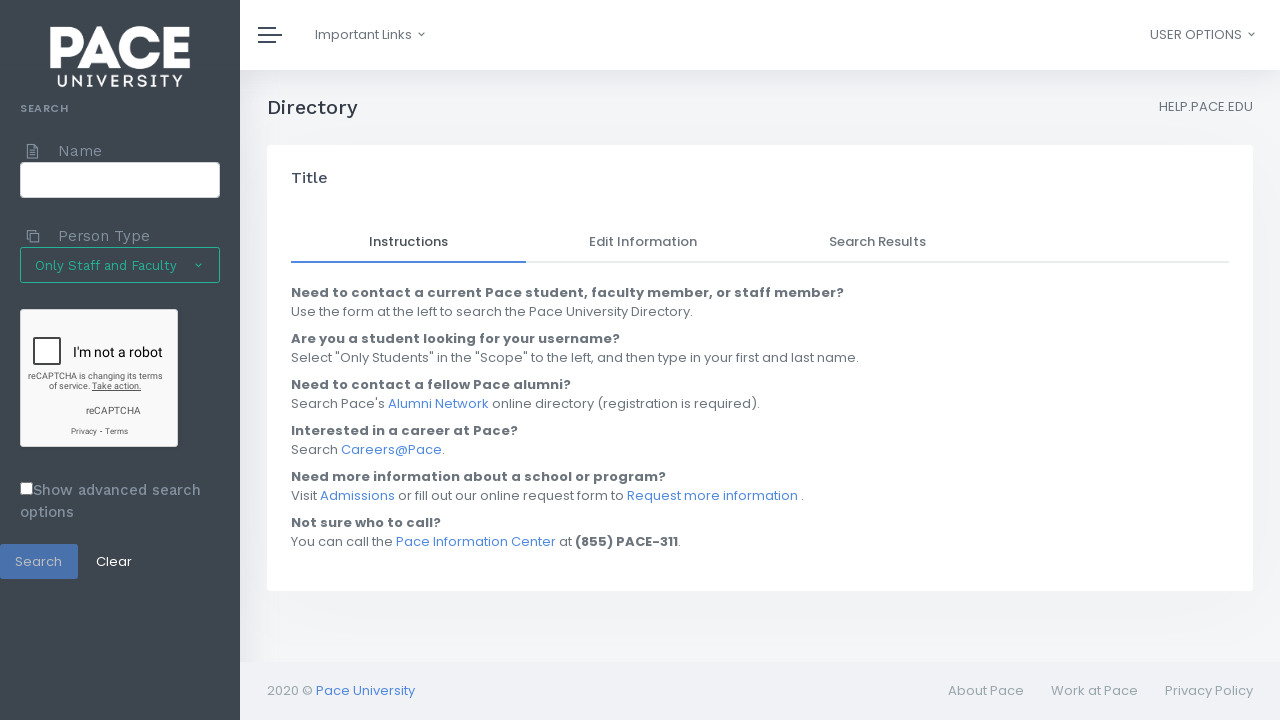

--- FILE ---
content_type: text/html; charset=utf-8
request_url: https://directory.pace.edu/default.aspx
body_size: 45317
content:


<!DOCTYPE html>

<html xmlns="http://www.w3.org/1999/xhtml" lang="en" xml:lang="en">
<head><meta charset="utf-8" /><title>
	Pace University - Directory
</title><meta name="viewport" content="width=device-width, initial-scale=1.0" /><meta name="description" /><meta http-equiv="X-UA-Compatible" content="IE=edge" />
    <!-- App favicon -->
    <link rel="shortcut icon" href="assets/images/favicon.ico" />

    <!-- Plugins css -->
    
    <link href="assets/libs/jquery-nice-select/nice-select.css" rel="stylesheet" type="text/css" /><link href="assets/libs/switchery/switchery.min.css" rel="stylesheet" type="text/css" /><link href="assets/libs/select2/select2.min.css" rel="stylesheet" type="text/css" /><link href="assets/libs/bootstrap-select/bootstrap-select.min.css" rel="stylesheet" type="text/css" />
    

    <!-- App css -->
    <link href="assets/css/bootstrap.min.css" rel="stylesheet" type="text/css" /><link href="assets/css/icons.min.css" rel="stylesheet" type="text/css" /><link href="assets/css/app.min.css" rel="stylesheet" type="text/css" />

    <!-- Updated styles from previous -->
    <link rel="stylesheet" type="text/css" href="new.css" />

    <script type="text/javascript" src="https://www.google.com/recaptcha/api.js"></script>
    
        <script type="text/javascript">
        function enableBtn() {
            document.getElementById("search_btn").disabled = false;
        }

        function disableBtn() {
            document.getElementById("search_btn").disabled = true;
            }

            function toggleAdvanced() {
                display = "none"
                if (document.getElementById("chk_advanced").checked) { display = "block" }
                document.getElementById("li_dept").style.display = display
                document.getElementById("li_campus").style.display = display

            }
    </script>
    <style type="text/css">
	.department_tree_0 { text-decoration:none; }
	.department_tree_1 { color:Black;font-family:Tahoma;font-size:8pt; }
	.department_tree_2 { padding:2px 2px 2px 2px; }
	.department_tree_3 { font-weight:normal; }
	.department_tree_4 {  }
	.department_tree_5 {  }
	.department_tree_6 { background-color:#B5B5B5;padding:0px 0px 0px 0px; }
	.department_tree_7 { color:#6666AA;text-decoration:underline; }
	.department_tree_8 { color:#6666AA;text-decoration:underline; }

</style></head>
<body>
    <form method="post" action="./default.aspx" onkeypress="javascript:return WebForm_FireDefaultButton(event, 'search_btn')" id="form1">
<div class="aspNetHidden">
<input type="hidden" name="__EVENTTARGET" id="__EVENTTARGET" value="" />
<input type="hidden" name="__EVENTARGUMENT" id="__EVENTARGUMENT" value="" />
<input type="hidden" name="department_tree_ExpandState" id="department_tree_ExpandState" value="ecc" />
<input type="hidden" name="department_tree_SelectedNode" id="department_tree_SelectedNode" value="department_treet0" />
<input type="hidden" name="department_tree_PopulateLog" id="department_tree_PopulateLog" value="" />
<input type="hidden" name="__VIEWSTATE" id="__VIEWSTATE" value="9SfIm2GPGizq9U9l4JyBBK/JlOSLOOwu5P2fxqbP2P0VpthePKqw5n8ScwvTvuLNjpwMsi1mtaRm7hnOH3orv2MmV8F5pt4CSmi+BX7hZVBpH3uMSkh1peIAbT+TUcDdWxuNHT0tnToJC0CuAHwNdLV5ZbSjL26YpI9kTIS/7LlN5/6jVIcGgG4R3QV+x220CfF+DKAGbrfr8Pf2pCM33thhT3dkKOK1vC/sLXiZ99jbH/WKD1ORCoQCn5f9zJZYLovWKptWm/ygp8i79XeelGLjDuw/Zv96eaUtnStPTXm2480obkG3Qr3VUEuOQgUHzd1WCAZIEdvLAKg2VozD/dsCD6ywN9w0oY5IKSpzr09SZ55S4xuRRs49XmwpR+OPP0aN2qM4NvATtn+Vl+uG/K/gPhd8lsM76I0/6nXgBw7W9BJWtrEej05r7D28fXuW0v/zi9wsZknuvVWIDa869fFkb9T04xyAbEf0W0P58M3jh8y5mgHn1+3KiImZ7A/yRNqYVZOXLmEWqEDavu46/Iny+EYmAG23x+6MvAnssevceRZzbb9YqrFsf58RC/O5/PFxOxCbMSEWNOi2d2nTshdwzSGcAWa78hNicC2bQFWpKqz9hNsxTxPMXPTYzHeuMM93oRcp2yLlpPQgqR4b/So9vdsT+HklUPaTGrMYU7hxmlIYpVZLl4WUCphHpyKnGvcyR1XP8xjjFXyAVy0doJbkVjal4848tyWYJsyMqd0J4sSImnGgQa1dTp5fUc56PibkmF7CPYgupw+B/E+6PcckvLHe7GUpRirCN5dSvPiFBCxITU/l6In8L44dtgrDhnnwC/wJtJhDjm3xNSWa2cWfRRuflD9+Zv3kA2khl6I=" />
</div>

<script type="text/javascript">
//<![CDATA[
var theForm = document.forms['form1'];
if (!theForm) {
    theForm = document.form1;
}
function __doPostBack(eventTarget, eventArgument) {
    if (!theForm.onsubmit || (theForm.onsubmit() != false)) {
        theForm.__EVENTTARGET.value = eventTarget;
        theForm.__EVENTARGUMENT.value = eventArgument;
        theForm.submit();
    }
}
//]]>
</script>


<script src="/WebResource.axd?d=Pco1tD5Ee7TN9H_NQEDK6rxp_el6XBUwcogRiCFMMG6qvCw7vW6ibGl_15buUfYnnkFl7-egAAbGcMsECImimzZieIFSaKi4bq3-PH-kXwA1&amp;t=638926599779268506" type="text/javascript"></script>


<script src="/ScriptResource.axd?d=dofrehj6fT7CPisiQfjqEScrFbha0xaabZKUE_d6xEaZK2tEmZlTiG5l7E4LJY2-VllnaiAtMhJmiw7qb1M5dEPgsjS-_vx4IPQQassFhK-uVqHgccmdwLiMsQzA12dxYWyPDirBt6RJUJZkAbGv6lRR6wTzrNZXnSkP0ZOAiBA1&amp;t=ffffffffc7a8e318" type="text/javascript"></script>
<script type="text/javascript">
//<![CDATA[

    function TreeView_PopulateNodeDoCallBack(context,param) {
        WebForm_DoCallback(context.data.treeViewID,param,TreeView_ProcessNodeData,context,TreeView_ProcessNodeData,false);
    }
var department_tree_Data = null;//]]>
</script>

<script src="/ScriptResource.axd?d=JzZmXaDXJR1xHBARmbg_DnyUhmp-3_HnnqLPqTKfhPdihNVzGgOn7VjjtRHCLkFftcrL_YGfEpxThIkkZPeI06RAUX4M5QcX-BE3qwW77PnDcHyDEVPa--FoLwEI_mZkRME6LJgSK3BUgkEAToy9QnrU7LG_KiJFDfy3pR8TeoxZcShmk0sfUVljB5ft0KXS0&amp;t=2a9d95e3" type="text/javascript"></script>
<script src="/ScriptResource.axd?d=1q3bHWdbNl5gQPkkw0aElzu-CAT0FouFq2r_g6z6Sn2dQPq0KtpKu5f95CdR3ytbZxa2CdvszBGiht8TEkHWCephtPdYFueVHXQowWSnW-ZuQ5pPRpHCu-nl_PTHZxAICBJG9wjGqxSbgIMwURXVRPeM5jD-95h2ZXrexjVrSH0WoM5j9JbjrM2je4XT_zlL0&amp;t=2a9d95e3" type="text/javascript"></script>
<script src="/ScriptResource.axd?d=V8C2O25VycQS3KG2ff4jME-CySkHl_HDZchf6XOA5k_hnmB32951YFCAOzbba8RA4FeiVMuC6WXFGw88W6UZgwPrtNDfjO8-5tH3jYC1QokhJPjgc1MSJwlHg0N1kozN8Ut0nfhdPDiQRSYbfOW_-w2&amp;t=7d5986a" type="text/javascript"></script>
<script src="/ScriptResource.axd?d=FubFk7f1T5GPeliltYeLtV_UZGb6ZBRwwn3FmSGuRt1tgmTJ5svg72MCXFVgmePoftQQ-jo6rbbSbnugOd0boKqx92hgrgcUKSAx9Fd7ZUyZYlgb5Cb33Ae-axmze4L70&amp;t=7d5986a" type="text/javascript"></script>
<script src="/ScriptResource.axd?d=J2N48a3ximG6t7UXI1pprlbM0h9QzUiFFo5aD3koOk4zJ31O--n6t2M2PqFM1T3p0baZ34H_hRHbPNNO8wUb4hJUmMOtR2_LO0fih8xvypfbjVIFOrUBJhzoBBUFXANzbPHSTxRnA8FVWd07u034TQ2&amp;t=7d5986a" type="text/javascript"></script>
<script src="/ScriptResource.axd?d=3J0vYAI5ehSKCHvmFhq3vwRk3kMNmoSEf91zgofNot268oJaFOcNgcw1qqFl4g1I7MfQ_ETwndidYqGGDx09qzqXtgIs9R5qY9SL0J2L3otUo1AhC95uTSWlf0NDLULR12_OK6jfNSDgHuv4MR1NHg2&amp;t=7d5986a" type="text/javascript"></script>
<script src="/ScriptResource.axd?d=HciAgB03lz_H3RTIH3rz6ZLoovpWiZ7Lvo7OiVODfCWmW0ZvuqpVBVBa66MX8k2teskGKyKXKiNKaAd9RCF69jBGvZqw1tG1iBe_USm4sPVNGl0S-491nOcTop4tdxpSddzy9kL5_Wyz7rj8mCwFlQ2&amp;t=7d5986a" type="text/javascript"></script>
<script src="/ScriptResource.axd?d=iLVkZcbafu_dBvJ0X_h5HKOvHlFFr8jUGaNEQ8Udf9bgezun4QPeqFaS2rTDyha4_Lf_nWzdoU4HxEc8CBpSq1Oymg4DA4UUThLY-6ZmzhrkKlIosXmcAySwSsUk1beNn1PNLepLhvrMpmy-NPrqOg2&amp;t=7d5986a" type="text/javascript"></script>
<script src="/ScriptResource.axd?d=lnQeCgbvv2fZ06IPtaj-huefQF2tC4LWup_2XJqHdxFIkwrE81gglbL1oJ91hAVhKFMMIND4WPZ9KC-DSPljI-tEklZfAmavBKjrF-lWpnlngbFEmexMAucgUZ1TcfOgvIGRju8padQBbWfaEhzxug2&amp;t=7d5986a" type="text/javascript"></script>
<script src="/ScriptResource.axd?d=9ehDNdomjzjj0TmbIQRksQ6W178fnJJBtCJ8QZaWF1FCHiWTBwmWiRv-Zm7hqrd8FB4QlUPdSkkAYIpx7AImtyeTL1vvOGAZOpII0Iwt8BKlls_7Tcb1rW8bZV7z-rlhZOYyu2KKHZtYYyfWPkVhXg2&amp;t=7d5986a" type="text/javascript"></script>
<script src="/ScriptResource.axd?d=2eMowa90jyy0Lbyc257YKxJuusCGvycaqLIwWRKsRFLu3OkkfaW-bw5eyY1-xMMU1hzaZk_ofp9MYWJTw3cIvcZYsWsAUTWbQY2mBk39pWsMO4cnuxAo7dBIEUbBPO0mDNAEKGGpzXhGewa_qdwz9Q2&amp;t=7d5986a" type="text/javascript"></script>
<script src="/ScriptResource.axd?d=23xMWSfbYxAoNyh806iiqoPGbDqUfvs4e5XAtqAeXDyWImzHe2xoH2QPhX-wP3_n5oQsmpDO0veoKbc1BpUVPSGLhPFPdf8KejjFrvT91HsltQdd9Ai406sVf8dNO1vQVWRuAHj075fHWy7k3e7Kcg2&amp;t=7d5986a" type="text/javascript"></script>
<script src="/ScriptResource.axd?d=E98HioUiLnb7YbeaUYMo8lA4DJOsgyntpaYqtUjxU4aUIPfXwPBPj2eeO8Nr1nrHZh3zzp5r8JIV9aJ_EOvoKKwFOpfr7VwR5uKHMwELxWLZ95kqkd2XfN94VazQ9E3pN11LSGkoCXI0zaonXSsqCA2&amp;t=7d5986a" type="text/javascript"></script>
<script src="/ScriptResource.axd?d=GMkxObD1UCpnDfarjzWVAle9xeODpWOUlQD6wf-TyI7Asfw4HXlfG_5Y-SpXFWq-Zx1ze0EwDQdALOKbYPL-FOEK1lhZq8AqzZJKLq304y-1_EkvkYJ00ZhQdY3dn9Z5PXhvENeCdl5q1Q63X0-EeA2&amp;t=7d5986a" type="text/javascript"></script>
<script src="/ScriptResource.axd?d=2X_TekMyIRnQcay4_FDfsJRvRYl4JIRMOj7Y5ApKibuuvuj5CLUAqoVIrmn78jEumJ8Owuc6__Ab3bt7Fdbbh-ppdK__APfL1Mcv1sMLimFDPP8kU83WNPqJLaFgc62Ppxvmx_WaXmzIEf2FE5--fg2&amp;t=7d5986a" type="text/javascript"></script>
<script src="/WebResource.axd?d=JT1htVuXrr0vr2oCWhNRsioaJ7eOUnFqfXnU6iIjCSZ1m7V1x-84zRzc7w9xtL8dh4KMgBp1cBrUv0gHDnOechMBx2vJrrfrXra5EHpDgwA1&amp;t=638926599779268506" type="text/javascript"></script>
<div class="aspNetHidden">

	<input type="hidden" name="__VIEWSTATEGENERATOR" id="__VIEWSTATEGENERATOR" value="CA0B0334" />
	<input type="hidden" name="__VIEWSTATEENCRYPTED" id="__VIEWSTATEENCRYPTED" value="" />
	<input type="hidden" name="__EVENTVALIDATION" id="__EVENTVALIDATION" value="ICc+pkejVaO6GfbvyWCw14bD3YfnBb/CfwuVrQjt7m6lbCL1qDoyRl5aNQcwYSi77RAwW/+xuv3tmiWowMkLX+Xvz9d0J59AurG+gcyKQzZJIu5paalDFSBVw6YKjmIXKsFDRItKimP0h3TjXSpBePYaXDxfa+7V/Qc2d9LVHYq0VRgqSCS1/uQ1ly7IQP44rFi8A9W65sY3P5eqEsvEcN5g6V8cenASNtdXE4Lw2d7Wmsva6IUtLSI+lnJJCfYz8EharziOx90ZjD0fer65z2t+ZI0VJOuF4h8+U+a1CQdyMHvWbpsB1I8my0FVVsXy42LUGtIEY0rr0yJtI2euQqyC7vgbUE9/acV6LUb4Wrj2rv8J2NiDMvZ2AThuBp4qtHbrO8KO2pdqfY+8BrT0GSUbiDcpHnPdDy9Xl3A9dG2dzkY7heTDOKSd5HnxqnU59JRvS14iGxGDU0lw3UgLmreD8x21eg2X5bqUF1kW22Viq/oSXn4zWCHhZfGBEE2C80vf/LNVzcGFulpOd8KHREkkE+s4M1Rsncaz3xc6CFGe7a4D7ud6BWOKwYleUfGeeaRFAY4iQnLXfKLWRxXE+E2WZZszza98YJeqwRPcKhcgCt9I3Wvx9CnTgPAn/ahVke0mqn7H6/JZCLSlyER+aLn/Oh9pLtCy7JPFv98u+xb3b0M/iULWoPd929+8e72erRyKMiU1IpT2+1c2R2voHACFw6XgF5WXlWgVkA54zacB5uZ9/RW5GgBfAyQsWIj4ekhj7q6xd96f3CmuTt5HdG0UTWhdRn57SRPqIK2V4TjRYpiSEyun7yVnRSYVBfiCgZ5B4jSlW99n6Tq/EsiK9agF0Er1vviufDrmFKFk6mnZMNB+ix4pfuhMQ7h+ITtVXoX6LSCT8wQqi9wpQj/wzGRnZn4V/[base64]/479XdpAutXVI4MoZ/ZWrfUVfkmbE0nCBMiQapg==" />
</div>
    <script type="text/javascript">
//<![CDATA[
Sys.WebForms.PageRequestManager._initialize('ScriptManager2', 'form1', [], [], [], 90, '');
//]]>
</script>


<!-- Begin page -->
<div id="wrapper">

    <!-- Topbar Start -->
    <div class="navbar-custom">
        <ul class="list-unstyled topnav-menu float-right mb-0">
            <span class="logo-sm d-lg-none">
                    <img src="assets/images/Pace_University_logo.png" alt="Pace University Logo" height="65" />
            </span>

            <li class="dropdown notification-list">
                <a class="nav-link dropdown-toggle nav-user mr-0 waves-effect" data-toggle="dropdown" href="#" role="button" aria-haspopup="false" aria-expanded="false">
                            <span class="pro-user-name ml-1">
                                USER OPTIONS <i class="mdi mdi-chevron-down"></i>
                            </span>
                </a>
                <div class="dropdown-menu dropdown-menu-right profile-dropdown ">
                    <!-- item-->
                    <div class="dropdown-item noti-title">
                        <h5 class="m-0 text-white">
                            Welcome  
                        </h5>
                    </div>

                    <!-- item-->
                    <a id="LoginStatus1" class="dropdown-item notify-item" href="javascript:__doPostBack(&#39;LoginStatus1$ctl02&#39;,&#39;&#39;)">Login</a>

                    <!-- item -->
                    
                </div>
            </li>
        </ul>


        <!-- LOGO -->
        <div class="logo-box">
            <br />
            <a href="/default.aspx" class="logo text-center">
                        <span class="logo-lg">
                            <img src="assets/images/pacelogo.png" alt="" height="75" />
                            <!-- <span class="logo-lg-text-light">Xeria</span> -->
                        </span>
                <span class="logo-sm">
                            <!-- <span class="logo-sm-text-dark">X</span> -->
                            <img src="assets/images/pacelogo.png" alt="" height="18" />
                        </span>
            </a>
        </div>

        <ul class="list-unstyled topnav-menu topnav-menu-left m-0">
            <li>
                <button class="button-menu-mobile waves-effect">
                    <span></span>
                    <span></span>
                    <span></span>
                </button>
            </li>



            <li class="dropdown dropdown-mega d-none d-lg-block">
                <a class="nav-link dropdown-toggle waves-effect" data-toggle="dropdown" href="#" role="button" aria-haspopup="false" aria-expanded="false">
                    Important Links
                    <i class="mdi mdi-chevron-down"></i>
                </a>
                <div class="dropdown-menu dropdown-megamenu">
                    <div class="row">
                        <div class="col-sm-8">

                            <div class="row">
                                <div class="col-md-4">
                                    <h5 class="text-dark mt-0">Admissions & Aid</h5>
                                    <ul class="list-unstyled megamenu-list mt-2">
                                        <li>
                                            <a href="https://www.pace.edu/admissions-aid/apply-now" target="_blank">Apply Today</a>
                                        </li>
                                        <li>
                                            <a href="https://www.pace.edu/admissions-aid/request-information" target="_blank">Request Information</a>
                                        </li>
                                    </ul>
                                </div>

                                <div class="col-md-4">
                                    <h5 class="text-dark mt-0">Information Resources</h5>
                                    <ul class="list-unstyled megamenu-list mt-2">
                                        <li>
                                            <a href="http://www.pace.edu" target="_blank">Page University Homepage</a>
                                        </li>
                                        <li>
                                            <a href="http://www.pace.edu/ITS" target="_blank">Information Technology Services Homepage</a>
                                        </li>
                                        <li>
                                            <a href="http://status.pace.edu" target="_blank">IT Status Page</a>
                                        </li>
                                    </ul>
                                </div>
                                
                                <div class="col-md-4">
                                    <h5 class="text-dark mt-0">Important Systems</h5>
                                    <ul class="list-unstyled megamenu-list mt-2">
                                        <li>
                                            <a href="http://portal.pace.edu" target="_blank">Pace Portal</a>
                                        </li>
                                        <li>
                                            <a href="http://email365.pace.edu" target="_blank">E-mail</a>
                                        </li>
                                        <li>
                                            <a href="http://help.pace.edu" target="_blank">Helpdesk</a>
                                        </li>
                                        <li>
                                            <a href="http://adam.pace.edu" target="_blank">Password Reset</a>
                                        </li>
                                        <li>
                                            <a href="https://classes.pace.edu" target="_blank">Classes</a>
                                        </li>
                                    </ul>
                                </div>
                            </div>
                        </div>

                    </div>

                </div>
            </li>
        </ul>
    </div>
    <!-- end Topbar -->

    <!-- ========== Left Sidebar Start ========== -->
    <div class="left-side-menu">

        <div class="slimscroll-menu">

            <!--- Sidemenu -->
            <div id="sidebar-menu">

                <ul class="metismenu" id="side-menu">

                    <li class="menu-title">Search</li>

                    <li>
                        <a>
                            <i class="la la-file-text-o"></i>
                            <span id="search_name_label">Name
                            <input name="search_name" type="text" id="search_name" class="form-control" /></span>
                        </a>
                    </li>
                    <!--
                    <li>
                        <a href="javascript: void(0);">
                            <i class="la la-file-text-o"></i>
                            <span id="search_phone_label">Phone Number
                            <input name="search_phone" type="text" id="search_phone" class="form-control" /></span>
                        </a>
                    </li>
                    -->
                    <li id="li_dept" style="display: none">
                        <a href="javascript: void(0);">
                            <i class="la la-wrench"></i>
                            <span id="department_label">Department
                            <a id="lnk_change_dept" class="card-link text-custom" href="javascript:__doPostBack(&#39;lnk_change_dept&#39;,&#39;&#39;)"><span id="current_department">All Departments</span></a></span>
                        </a>
                    </li>
                    <!--
                    <li>
                        <a href="javascript: void(0);">
                            <i class="la la-clone"></i>
                            <span id="search_division_label">Division
                            <select name="search_division" id="search_division" class="selectpicker" data-style="btn-outline-warning">
	<option selected="selected" value="*">All Divisions</option>
	<option value="Adult &amp; Continuing Education">Adult &amp; Continuing Education *</option>
	<option value="Center for Academic Excellence">Center for Academic Excellence</option>
	<option value="College of Health Professions">College of Health Professions</option>
	<option value="Development and Alumni Relations">Development and Alumni Relations</option>
	<option value="Dyson College of Arts and Sciences">Dyson College of Arts and Sciences **</option>
	<option value="Dyson College Arts &amp; Sciences">Dyson College Arts &amp; Sciences *</option>
	<option value="Enrollment Management">Enrollment Management</option>
	<option value="Finance and Administration">Finance and Administration</option>
	<option value="Human Resources">Human Resources</option>
	<option value="Information Technology Services">Information Technology Services</option>
	<option value="Lubin School of Business">Lubin School of Business</option>
	<option value="Office of Student Assist Univer Dir">Office of Student Assist Univer Dir</option>
	<option value="President&#39;s Office">President&#39;s Office</option>
	<option value="Provost/EVP Academic Affairs">Provost/EVP Academic Affairs</option>
	<option value="School of Education">School of Education</option>
	<option value="School of Law">School of Law</option>
	<option value="Seidenberg School of CSIS">Seidenberg School of CSIS</option>
	<option value="Student Affairs">Student Affairs</option>
	<option value="University Librarian">University Librarian</option>
	<option value="VP University Relations">VP University Relations</option>

</select></span>
                        </a>
                    </li>
                    -->

                    <li id="li_campus" style="display: none">
                        <a href="javascript: void(0);">
                            <i class="la la-clone"></i>
                            <span id="search_campus_label">Campus
                            <select name="search_campus" id="search_campus" class="selectpicker" data-style="btn-outline-info">
	<option selected="selected" value="*">All Sites</option>
	<option value="Pleasantville">Pleasantville Campus</option>
	<option value="New York City">New York City Campus</option>
	<option value="Midtown Center">Midtown Center</option>
	<option value="White Plains">Law School Campus</option>
	<option value="Valhalla (for HR use only)">Valhalla Campus</option>

</select></span>
                        </a>
                    </li>
                    <li>
                        <a href="javascript: void(0);">
                            <i class="la la-clone"></i>
                            <span id="search_scope_label">Person Type
                            <select name="search_scope" id="search_scope" class="selectpicker" data-style="btn-outline-success">
	<option value="*">All Staff, Faculty, and Students</option>
	<option selected="selected" value="Staff-Fac">Only Staff and Faculty</option>
	<option value="Student">Only Students</option>
	<option value="Applicant">Applicants</option>

</select></span>
                        </a>
                    </li>
                    <!--
                    <li>
                        <a href="javascript: void(0);">
                            <i class="la la-file-text-o"></i>
                            <span id="Label1">Full-Text Search
                            <input name="search_full" type="text" id="search_full" class="form-control" /></span>
                        </a>
                    </li>
                    -->
                    <li>
                        <a href="javascript: void(0);">
                        <span>
                        <div id="grecaptcha" class="g-recaptcha" data-sitekey="6LfjwTsUAAAAANI4f__0ziI-oXuqhI1Ls7W9jxLg" data-callback="enableBtn" data-expired-callback="disableBtn" data-size="compact"></div>
                        </span>
                        </a>
                    </li>

                    <li>
                        <a href="javascript: void(0);">
                        <span><label for="chk_advanced"><input type="checkbox" onclick="javascript: toggleAdvanced()" id="chk_advanced" />Show advanced search options</label></span>
                        </a>
                    </li>
                    <input type="submit" name="search_btn" value="Search" id="search_btn" disabled="disabled" class="aspNetDisabled btn btn-primary" />
                    <input type="submit" name="search_cancel" value="Clear" id="search_cancel" class="btn btn-cancel" />

                </ul>



            </div>
            <!-- End Sidebar -->

            <div class="clearfix"></div>

        </div>
        <!-- Sidebar -left -->

    </div>
    <!-- Left Sidebar End -->

    <!-- ============================================================== -->
    <!-- Start Page Content here -->
    <!-- ============================================================== -->

    <div class="content-page">
        <div class="content">

            <!-- Start Content-->
            <div class="container-fluid">

                <!-- start page title -->
                <div class="row">
                    <div class="col-12">
                        <div class="page-title-box">
                            <div class="page-title-right">
                                <ol class="breadcrumb m-0">
                                    <li class="breadcrumb-item active"><a href="https://help.pace.edu/" target="_blank">HELP.PACE.EDU</a></li>
                                </ol>
                            </div>
                            <h4 class="page-title">Directory</h4>
                        </div>
                    </div>
                </div>
                <!-- end page title -->


                <div class="row">
                    <div class="col-xl-12">
                        <div class="card-box">
                            <h4 class="header-title mb-4">Title</h4>


                            <ul class="nav nav-tabs nav-bordered nav-justified">
                                <li class="nav-item">
                                    <a id="lnkTabInstructions" href="#tabContentInstructions" data-toggle="tab" aria-expanded="false" class="nav-link active">
                                        Instructions
                                    </a>
                                </li>
                                <li class="nav-item">
                                    <a id="lnkTabEditProfile" href="#tabContentEditProfile" data-toggle="tab" aria-expanded="true" class="nav-link">
                                        Edit Information
                                    </a>
                                </li>
                                <li class="nav-item">
                                    <a id="lnkTabSearch" href="#tabContentSearch" data-toggle="tab" aria-expanded="false" class="nav-link">
                                        Search Results
                                    </a>
                                </li>

                                <li class="nav-item">
                                    
                                </li>


                            </ul>
                            <div class="tab-content">
                                <div id="tabContentInstructions" class="tab-pane active">
	
                                    <dl>
                                        <dt>Need to contact a current Pace student, faculty member, or staff member?</dt>
                                        <dd>Use the form at the left to search the Pace University Directory.</dd>
                                        <dt>Are you a student looking for your username?</dt>
                                        <dd>Select "Only Students" in the "Scope" to the left, and then type in your first and last name.</dd>
                                        <dt>Need to contact a fellow Pace alumni?</dt>
                                        <dd>Search Pace's <a href="http://pace.imodules.com/s/1655/02-alumni/index.aspx?sid=1655&gid=2&pgid=6&cid=41">Alumni Network</a> online directory (registration is required).</dd>
                                        <dt>Interested in a career at Pace?</dt>
                                        <dd>Search <a href="https://www.pace.edu/careers">Careers@Pace</a>.</dd>
                                        <dt>Need more information about a school or program?</dt>
                                        <dd>Visit <a href="http://www.pace.edu/admissions-and-aid">Admissions</a> or fill out our online request form to <a href="https://www.pace.edu/admissions-aid/request-information">Request more information</a> .</dd>
                                        <dt>Not sure who to call?</dt>
                                        <dd>You can call the <a href="https://www.pace.edu/its/its-service-areas/information-center">Pace Information Center</a> at <b>(855) PACE-311</b>.</dd>
                                    </dl>
                                
</div>


                                <div id="tabContentEditProfile" class="tab-pane">
	
                                    <div id="edit_links">
                                        <h2>Edit your Directory information</h2>
                                        <img src="img/edit.jpg" alt="Edit Your Information" />
                                        <p>To edit your display name as it appears in the Directory, E-mail, and the Pace Portal, use the <a href="editdisplayname.aspx">Display Name Editor.</a></p>
                                        <p>To edit all other information listed below, use the <a href="editprofile.aspx">Profile Editor</a>.</p>
                                        <p>When you click either of these links, you will be asked to sign in using your Pace username and password.</p>
                                    </div>
                                    <div id="edit_info">
                                        <h2>What can be edited using the profile editor?</h2>
                                        <p>You can edit the following fields by clicking the "Edit Your Information" link above:</p>
                                        <ul>
                                            <li>Secondary Campus</li>
                                            <li>Primary/Secondary Building and Room Number</li>
                                            <li>Cell Phone</li>
                                            <li>Alternate Cell Phone(s)</li>
                                            <li>Fax Number</li>
                                            <li>Alternate Fax Number(s)</li>
                                            <li>Homepage and web links</li>
                                            <li>A personal picture</li>
                                            <li>Notes/Biography*</li>
                                        </ul>
                                        <p>* Any words in this field will be included in a "Full Text Search". To provide additional search information (such as a preferred name), enter that information into this field.</p>
                                    </div>
                                    <div id="edit_student">
                                        <h2>Students:</h2>
                                        <ul>
                                            <li>For questions regarding your name, school, or major that is listed here, see your academic advisor or the Office of the Registrar.</li>
                                        </ul>
                                    </div>
                                    <div id="edit_stafffac">
                                        <h2>Staff/Faculty:</h2>
                                        <ul>
                                            <li>The "Campus Phone" number field is kept in an internal phone system database.</li>
                                            <li>All other information not listed above (Division, Department, Job Title, etc.) is updated directly from Banner.</li>
                                            <li>If any of this information is inaccurate, please enter a request online at the <a href="https://help.pace.edu/">ITS Helpdesk</a>.</li>
                                        </ul>
                                        <p>If you have any technical or functional problems, or if you have any questions or problems regarding updating any of the information listed, please contact the ITS Helpdesk online at <a href="https://help.pace.edu/">http://help.pace.edu</a> or by phone at (914) 773-3648.</p>
                                    </div>
                                
</div>

                                <div id="tabContentSearch" class="tab-pane">
	
                                    <div class="row">
                                        <div class="col-xl-12">
                                            <div class="card">
                                                <div class="card-body">
                                                    <h4 class="header-title">Search Results</h4>
                                                    <p class="text-muted font-13 mb-4">

                                                    </p>
                                                    <span id="results_initial">
                                                        <h2>Enter your search criteria</h2>
                                                        <p>Enter the information you want to search for on the left, then click the "Search" button. Your results will be shown here.</p>
                                                    </span>
                    
                                                    <span id="select_fields" class="CheckGroup">
                                                        <h2>Select Optional Fields to show in results</h2>
                                                        <input id="chkShowPicture" type="checkbox" name="chkShowPicture" /><label for="chkShowPicture">Portrait Photo</label><input id="chkShowPhone" type="checkbox" name="chkShowPhone" /><label for="chkShowPhone">Office Telephone</label><input id="chkShowPersonType" type="checkbox" name="chkShowPersonType" checked="checked" /><label for="chkShowPersonType">Person Type</label><input id="chkShowDivision" type="checkbox" name="chkShowDivision" checked="checked" /><label for="chkShowDivision">Division/Department</label><input id="chkShowCampus" type="checkbox" name="chkShowCampus" checked="checked" /><label for="chkShowCampus">Campus</label></span>
                    
                                                    

                                                    

                                                    
                                                    
                                                </div> <!-- end card body-->
                                            </div> <!-- end card -->
                                        </div><!-- end col-->
                                    </div>
                                    <!-- end row-->
                                
</div>
                                
                                 
                            </div> <!-- End Tab content -->
                        </div>   <!-- end card-box-->
                    </div> <!-- end col -->
                </div>
                <!-- end row -->


            </div> <!-- End Content -->

        </div> <!-- content -->

        <div id="Panel1" class="modalPopup" style="display: none">
	
            <div id="Panel3" class="modalPopupMover">
		
                    <p>Select the department you want to search:</p>
            
	</div>
                <div>
                    <a href="#department_tree_SkipLink"><img alt="Skip Navigation Links." src="/WebResource.axd?d=6AWoM4yN5ugd3_uLDMEckcEF8duoSnXkozW3HLqd9c_KcdiOOPv8bCVFbIT-jczWcFBZ_nJ2K1dUJFtNXZxtorFWYg6irH1y6l9SVkpvWs81&amp;t=638926599779268506" width="0" height="0" style="border-width:0px;" /></a><div id="department_tree">
		<table cellpadding="0" cellspacing="0" style="border-width:0;">
			<tr>
				<td><a id="department_treen0" href="javascript:TreeView_ToggleNode(department_tree_Data,0,document.getElementById(&#39;department_treen0&#39;),&#39; &#39;,document.getElementById(&#39;department_treen0Nodes&#39;))"><img src="/WebResource.axd?d=G3KsjkeKpiX1shYaR-r5PDv-FC5pRIXnic9op0-C6tGS6976aCpHFSj1PkbGCZEuIsLqiRPQ3EvLmek4OJv_30oQ8m9dpeAlFSWyjk6TLBfxlXXDhZr5qCpBO6Sa1wCgJhjQ6HFgQC_mv1W2BjC27Q2&amp;t=638926599779268506" alt="Collapse All Departments" style="border-width:0;" /></a></td><td><a href="javascript:__doPostBack(&#39;department_tree&#39;,&#39;sOU=People&#39;)" onclick="TreeView_SelectNode(department_tree_Data, this,&#39;department_treet0&#39;);" id="department_treet0i" tabindex="-1"><img src="/WebResource.axd?d=zPIZ0_kUxXG_cW1WIvfsJjIHBs6AK6dUwhXekSibDOut35w9ogGN0wsnIOG855Ie4leV7IK-EH4aPShqyjZDt9lH_MABpv7YRDdnGx3fnqJd5kUgRTUVLfaYL9R01F7q12u5CrjBMLbmmhpzmmRiWg2&amp;t=638926599779268506" alt="" style="border-width:0;" /></a></td><td class="department_tree_2 department_tree_6" onmouseover="TreeView_HoverNode(department_tree_Data, this)" onmouseout="TreeView_UnhoverNode(this)" style="white-space:nowrap;"><a class="department_tree_0 department_tree_1 department_tree_5" href="javascript:__doPostBack(&#39;department_tree&#39;,&#39;sOU=People&#39;)" onclick="TreeView_SelectNode(department_tree_Data, this,&#39;department_treet0&#39;);" id="department_treet0">All Departments</a></td>
			</tr><tr style="height:0px;">
				<td></td>
			</tr>
		</table><div id="department_treen0Nodes" style="display:block;">
			<table cellpadding="0" cellspacing="0" style="border-width:0;">
				<tr style="height:0px;">
					<td></td>
				</tr><tr>
					<td><div style="width:15px;height:1px"></div></td><td><a id="department_treen1" href="javascript:TreeView_PopulateNode(department_tree_Data,1,document.getElementById(&#39;department_treen1&#39;),document.getElementById(&#39;department_treet1&#39;),document.getElementById(&#39;department_treet1i&#39;),&#39; &#39;,&#39;Students&#39;,&#39;OU=People\\OU=Students&#39;,&#39;f&#39;,&#39;&#39;,&#39;tf&#39;)"><img src="/WebResource.axd?d=9u2M2sdkzWU1S1qvQzK1p_KMUAtr1FXeL6k3iXQfJe1Lp-JkwS4rJZnnke6tzPHmD1zF0WNpl-pvsDRF2zMaXe68yYIRg6Z3b4oPi3XiZPw8lngBizC6W8eLo2lnmQ9NAjCSk8Mnlaawd9cJxP8k6w2&amp;t=638926599779268506" alt="Expand Students" style="border-width:0;" /></a></td><td><a href="javascript:__doPostBack(&#39;department_tree&#39;,&#39;sOU=People\\OU=Students&#39;)" onclick="TreeView_SelectNode(department_tree_Data, this,&#39;department_treet1&#39;);" id="department_treet1i" tabindex="-1"><img src="/WebResource.axd?d=i3znyEAe1yWTf0Dm5EL5qtHbjrM47YT7LiSFvQi0gRSdkrYRFCCgRdm5-8bP7QKA90YcoyX5Ev-KVyR3F1oeJRvV8_jYn0OO326XuCb6v0dM2c6EO893uIH7aT44HXWJXtx0onGh2CBJiuNjtfx9iA2&amp;t=638926599779268506" alt="" style="border-width:0;" /></a></td><td class="department_tree_2 department_tree_4" onmouseover="TreeView_HoverNode(department_tree_Data, this)" onmouseout="TreeView_UnhoverNode(this)" style="white-space:nowrap;"><a class="department_tree_0 department_tree_1 department_tree_3" href="javascript:__doPostBack(&#39;department_tree&#39;,&#39;sOU=People\\OU=Students&#39;)" onclick="TreeView_SelectNode(department_tree_Data, this,&#39;department_treet1&#39;);" id="department_treet1">Students</a></td>
				</tr><tr style="height:0px;">
					<td></td>
				</tr>
			</table><table cellpadding="0" cellspacing="0" style="border-width:0;">
				<tr style="height:0px;">
					<td></td>
				</tr><tr>
					<td><div style="width:15px;height:1px"></div></td><td><a id="department_treen2" href="javascript:TreeView_PopulateNode(department_tree_Data,2,document.getElementById(&#39;department_treen2&#39;),document.getElementById(&#39;department_treet2&#39;),document.getElementById(&#39;department_treet2i&#39;),&#39; &#39;,&#39;Staff &amp; Faculty&#39;,&#39;OU=People\\OU=Total University&#39;,&#39;f&#39;,&#39;&#39;,&#39;tt&#39;)"><img src="/WebResource.axd?d=9u2M2sdkzWU1S1qvQzK1p_KMUAtr1FXeL6k3iXQfJe1Lp-JkwS4rJZnnke6tzPHmD1zF0WNpl-pvsDRF2zMaXe68yYIRg6Z3b4oPi3XiZPw8lngBizC6W8eLo2lnmQ9NAjCSk8Mnlaawd9cJxP8k6w2&amp;t=638926599779268506" alt="Expand Staff &amp; Faculty" style="border-width:0;" /></a></td><td><a href="javascript:__doPostBack(&#39;department_tree&#39;,&#39;sOU=People\\OU=Total University&#39;)" onclick="TreeView_SelectNode(department_tree_Data, this,&#39;department_treet2&#39;);" id="department_treet2i" tabindex="-1"><img src="/WebResource.axd?d=i3znyEAe1yWTf0Dm5EL5qtHbjrM47YT7LiSFvQi0gRSdkrYRFCCgRdm5-8bP7QKA90YcoyX5Ev-KVyR3F1oeJRvV8_jYn0OO326XuCb6v0dM2c6EO893uIH7aT44HXWJXtx0onGh2CBJiuNjtfx9iA2&amp;t=638926599779268506" alt="" style="border-width:0;" /></a></td><td class="department_tree_2 department_tree_4" onmouseover="TreeView_HoverNode(department_tree_Data, this)" onmouseout="TreeView_UnhoverNode(this)" style="white-space:nowrap;"><a class="department_tree_0 department_tree_1 department_tree_3" href="javascript:__doPostBack(&#39;department_tree&#39;,&#39;sOU=People\\OU=Total University&#39;)" onclick="TreeView_SelectNode(department_tree_Data, this,&#39;department_treet2&#39;);" id="department_treet2">Staff & Faculty</a></td>
				</tr><tr style="height:0px;">
					<td></td>
				</tr>
			</table>
		</div>
	</div><a id="department_tree_SkipLink"></a>
                    <input type="submit" name="Close" value="Close" id="Close" class="btn btn-primary" />
                </div>
        
</div>
        
        

    <!-- Footer Start -->
    <footer class="footer">
        <div class="container-fluid">
            <div class="row">
                <div class="col-md-6">
                    2020 &copy; <a href="http://www.pace.edu" target="_blank">Pace University</a>
                </div>
                <div class="col-md-6">
                    <div class="text-md-right footer-links d-none d-sm-block">
                        <a href="https://www.pace.edu/about-us/all-about-pace" target="_blank">About Pace</a>
                        <a href="https://careers.pace.edu" target="_blank">Work at Pace</a>
                        <a href="https://www.pace.edu/web-site-privacy-policy" target="_blank">Privacy Policy</a>
                    </div>
                </div>
            </div>
        </div>
    </footer>
    <!-- end Footer -->

    </div>

    <!-- ============================================================== -->
    <!-- End Page content -->
    <!-- ============================================================== -->


</div>
<!-- END wrapper -->


<!-- Vendor js -->
<script src="assets/js/vendor.min.js"></script>

<!-- Third Party js-->
<!--
<script src="assets/libs/apexcharts/apexcharts.min.js"></script>
-->
<!-- third party js ends -->

<script src="assets/libs/jquery-nice-select/jquery.nice-select.min.js"></script>
<script src="assets/libs/switchery/switchery.min.js"></script>
<script src="assets/libs/select2/select2.min.js"></script>
<script src="assets/libs/bootstrap-select/bootstrap-select.min.js"></script>

<!-- App js -->
<script src="assets/js/app.js"></script>

    
    
<script type="text/javascript">
//<![CDATA[
var department_tree_ImageArray =  new Array('/WebResource.axd?d=zPIZ0_kUxXG_cW1WIvfsJjIHBs6AK6dUwhXekSibDOut35w9ogGN0wsnIOG855Ie4leV7IK-EH4aPShqyjZDt9lH_MABpv7YRDdnGx3fnqJd5kUgRTUVLfaYL9R01F7q12u5CrjBMLbmmhpzmmRiWg2&t=638926599779268506', '/WebResource.axd?d=i3znyEAe1yWTf0Dm5EL5qtHbjrM47YT7LiSFvQi0gRSdkrYRFCCgRdm5-8bP7QKA90YcoyX5Ev-KVyR3F1oeJRvV8_jYn0OO326XuCb6v0dM2c6EO893uIH7aT44HXWJXtx0onGh2CBJiuNjtfx9iA2&t=638926599779268506', '/WebResource.axd?d=TFS6sEMQ1eFCQmap4w7sM8LhUSsxBheo462a-ymcMlp5Ad3wHgNZ0slzh0oj_lXdjqVg8trCy7obfScfbwBPCxKu3yXz9FMA6HhnrgV1Nu8VG72wU-h_6_oeyWUq9-l7802xE7a3Bq3K4C_0Rphw_w2&t=638926599779268506', '/WebResource.axd?d=fFAmvmAzZlTyTJ-tFJKVzygTRHplKcoPlAMU4YPbPdTbDsbrvK3mUqGp94tFQh5F4qyFkY3ty7oKK9RcMHD-QI4-UQNEeohraPLoLT9BMHWVOxpEOdeDlLjMlV1AWiuq3DJKC757vw7dzvRqVIzy_A2&t=638926599779268506', '/WebResource.axd?d=9u2M2sdkzWU1S1qvQzK1p_KMUAtr1FXeL6k3iXQfJe1Lp-JkwS4rJZnnke6tzPHmD1zF0WNpl-pvsDRF2zMaXe68yYIRg6Z3b4oPi3XiZPw8lngBizC6W8eLo2lnmQ9NAjCSk8Mnlaawd9cJxP8k6w2&t=638926599779268506', '/WebResource.axd?d=G3KsjkeKpiX1shYaR-r5PDv-FC5pRIXnic9op0-C6tGS6976aCpHFSj1PkbGCZEuIsLqiRPQ3EvLmek4OJv_30oQ8m9dpeAlFSWyjk6TLBfxlXXDhZr5qCpBO6Sa1wCgJhjQ6HFgQC_mv1W2BjC27Q2&t=638926599779268506');
//]]>
</script>


<script type="text/javascript">
//<![CDATA[

WebForm_InitCallback();var department_tree_Data = new Object();
department_tree_Data.images = department_tree_ImageArray;
department_tree_Data.collapseToolTip = "Collapse {0}";
department_tree_Data.expandToolTip = "Expand {0}";
department_tree_Data.expandState = theForm.elements['department_tree_ExpandState'];
department_tree_Data.selectedNodeID = theForm.elements['department_tree_SelectedNode'];
department_tree_Data.hoverClass = 'department_tree_8';
department_tree_Data.hoverHyperLinkClass = 'department_tree_7';
(function() {
  for (var i=0;i<6;i++) {
  var preLoad = new Image();
  if (department_tree_ImageArray[i].length > 0)
    preLoad.src = department_tree_ImageArray[i];
  }
})();
department_tree_Data.lastIndex = 3;
department_tree_Data.populateLog = theForm.elements['department_tree_PopulateLog'];
department_tree_Data.treeViewID = 'department_tree';
department_tree_Data.name = 'department_tree_Data';
WebForm_AutoFocus('search_btn');Sys.Application.add_init(function() {
    $create(Sys.Extended.UI.ModalPopupBehavior, {"backgroundCssClass":"modalBackground","cancelControlID":"Close","dynamicServicePath":"/default.aspx","id":"ModalPopupExtender","popupControlID":"Panel1","popupDragHandleControlID":"Panel3"}, null, null, $get("lnk_change_dept"));
});
//]]>
</script>
</form>
</body>
</html>


--- FILE ---
content_type: text/html; charset=utf-8
request_url: https://www.google.com/recaptcha/api2/anchor?ar=1&k=6LfjwTsUAAAAANI4f__0ziI-oXuqhI1Ls7W9jxLg&co=aHR0cHM6Ly9kaXJlY3RvcnkucGFjZS5lZHU6NDQz&hl=en&v=naPR4A6FAh-yZLuCX253WaZq&size=compact&anchor-ms=20000&execute-ms=15000&cb=rla8dtrqbd7q
body_size: 46196
content:
<!DOCTYPE HTML><html dir="ltr" lang="en"><head><meta http-equiv="Content-Type" content="text/html; charset=UTF-8">
<meta http-equiv="X-UA-Compatible" content="IE=edge">
<title>reCAPTCHA</title>
<style type="text/css">
/* cyrillic-ext */
@font-face {
  font-family: 'Roboto';
  font-style: normal;
  font-weight: 400;
  src: url(//fonts.gstatic.com/s/roboto/v18/KFOmCnqEu92Fr1Mu72xKKTU1Kvnz.woff2) format('woff2');
  unicode-range: U+0460-052F, U+1C80-1C8A, U+20B4, U+2DE0-2DFF, U+A640-A69F, U+FE2E-FE2F;
}
/* cyrillic */
@font-face {
  font-family: 'Roboto';
  font-style: normal;
  font-weight: 400;
  src: url(//fonts.gstatic.com/s/roboto/v18/KFOmCnqEu92Fr1Mu5mxKKTU1Kvnz.woff2) format('woff2');
  unicode-range: U+0301, U+0400-045F, U+0490-0491, U+04B0-04B1, U+2116;
}
/* greek-ext */
@font-face {
  font-family: 'Roboto';
  font-style: normal;
  font-weight: 400;
  src: url(//fonts.gstatic.com/s/roboto/v18/KFOmCnqEu92Fr1Mu7mxKKTU1Kvnz.woff2) format('woff2');
  unicode-range: U+1F00-1FFF;
}
/* greek */
@font-face {
  font-family: 'Roboto';
  font-style: normal;
  font-weight: 400;
  src: url(//fonts.gstatic.com/s/roboto/v18/KFOmCnqEu92Fr1Mu4WxKKTU1Kvnz.woff2) format('woff2');
  unicode-range: U+0370-0377, U+037A-037F, U+0384-038A, U+038C, U+038E-03A1, U+03A3-03FF;
}
/* vietnamese */
@font-face {
  font-family: 'Roboto';
  font-style: normal;
  font-weight: 400;
  src: url(//fonts.gstatic.com/s/roboto/v18/KFOmCnqEu92Fr1Mu7WxKKTU1Kvnz.woff2) format('woff2');
  unicode-range: U+0102-0103, U+0110-0111, U+0128-0129, U+0168-0169, U+01A0-01A1, U+01AF-01B0, U+0300-0301, U+0303-0304, U+0308-0309, U+0323, U+0329, U+1EA0-1EF9, U+20AB;
}
/* latin-ext */
@font-face {
  font-family: 'Roboto';
  font-style: normal;
  font-weight: 400;
  src: url(//fonts.gstatic.com/s/roboto/v18/KFOmCnqEu92Fr1Mu7GxKKTU1Kvnz.woff2) format('woff2');
  unicode-range: U+0100-02BA, U+02BD-02C5, U+02C7-02CC, U+02CE-02D7, U+02DD-02FF, U+0304, U+0308, U+0329, U+1D00-1DBF, U+1E00-1E9F, U+1EF2-1EFF, U+2020, U+20A0-20AB, U+20AD-20C0, U+2113, U+2C60-2C7F, U+A720-A7FF;
}
/* latin */
@font-face {
  font-family: 'Roboto';
  font-style: normal;
  font-weight: 400;
  src: url(//fonts.gstatic.com/s/roboto/v18/KFOmCnqEu92Fr1Mu4mxKKTU1Kg.woff2) format('woff2');
  unicode-range: U+0000-00FF, U+0131, U+0152-0153, U+02BB-02BC, U+02C6, U+02DA, U+02DC, U+0304, U+0308, U+0329, U+2000-206F, U+20AC, U+2122, U+2191, U+2193, U+2212, U+2215, U+FEFF, U+FFFD;
}
/* cyrillic-ext */
@font-face {
  font-family: 'Roboto';
  font-style: normal;
  font-weight: 500;
  src: url(//fonts.gstatic.com/s/roboto/v18/KFOlCnqEu92Fr1MmEU9fCRc4AMP6lbBP.woff2) format('woff2');
  unicode-range: U+0460-052F, U+1C80-1C8A, U+20B4, U+2DE0-2DFF, U+A640-A69F, U+FE2E-FE2F;
}
/* cyrillic */
@font-face {
  font-family: 'Roboto';
  font-style: normal;
  font-weight: 500;
  src: url(//fonts.gstatic.com/s/roboto/v18/KFOlCnqEu92Fr1MmEU9fABc4AMP6lbBP.woff2) format('woff2');
  unicode-range: U+0301, U+0400-045F, U+0490-0491, U+04B0-04B1, U+2116;
}
/* greek-ext */
@font-face {
  font-family: 'Roboto';
  font-style: normal;
  font-weight: 500;
  src: url(//fonts.gstatic.com/s/roboto/v18/KFOlCnqEu92Fr1MmEU9fCBc4AMP6lbBP.woff2) format('woff2');
  unicode-range: U+1F00-1FFF;
}
/* greek */
@font-face {
  font-family: 'Roboto';
  font-style: normal;
  font-weight: 500;
  src: url(//fonts.gstatic.com/s/roboto/v18/KFOlCnqEu92Fr1MmEU9fBxc4AMP6lbBP.woff2) format('woff2');
  unicode-range: U+0370-0377, U+037A-037F, U+0384-038A, U+038C, U+038E-03A1, U+03A3-03FF;
}
/* vietnamese */
@font-face {
  font-family: 'Roboto';
  font-style: normal;
  font-weight: 500;
  src: url(//fonts.gstatic.com/s/roboto/v18/KFOlCnqEu92Fr1MmEU9fCxc4AMP6lbBP.woff2) format('woff2');
  unicode-range: U+0102-0103, U+0110-0111, U+0128-0129, U+0168-0169, U+01A0-01A1, U+01AF-01B0, U+0300-0301, U+0303-0304, U+0308-0309, U+0323, U+0329, U+1EA0-1EF9, U+20AB;
}
/* latin-ext */
@font-face {
  font-family: 'Roboto';
  font-style: normal;
  font-weight: 500;
  src: url(//fonts.gstatic.com/s/roboto/v18/KFOlCnqEu92Fr1MmEU9fChc4AMP6lbBP.woff2) format('woff2');
  unicode-range: U+0100-02BA, U+02BD-02C5, U+02C7-02CC, U+02CE-02D7, U+02DD-02FF, U+0304, U+0308, U+0329, U+1D00-1DBF, U+1E00-1E9F, U+1EF2-1EFF, U+2020, U+20A0-20AB, U+20AD-20C0, U+2113, U+2C60-2C7F, U+A720-A7FF;
}
/* latin */
@font-face {
  font-family: 'Roboto';
  font-style: normal;
  font-weight: 500;
  src: url(//fonts.gstatic.com/s/roboto/v18/KFOlCnqEu92Fr1MmEU9fBBc4AMP6lQ.woff2) format('woff2');
  unicode-range: U+0000-00FF, U+0131, U+0152-0153, U+02BB-02BC, U+02C6, U+02DA, U+02DC, U+0304, U+0308, U+0329, U+2000-206F, U+20AC, U+2122, U+2191, U+2193, U+2212, U+2215, U+FEFF, U+FFFD;
}
/* cyrillic-ext */
@font-face {
  font-family: 'Roboto';
  font-style: normal;
  font-weight: 900;
  src: url(//fonts.gstatic.com/s/roboto/v18/KFOlCnqEu92Fr1MmYUtfCRc4AMP6lbBP.woff2) format('woff2');
  unicode-range: U+0460-052F, U+1C80-1C8A, U+20B4, U+2DE0-2DFF, U+A640-A69F, U+FE2E-FE2F;
}
/* cyrillic */
@font-face {
  font-family: 'Roboto';
  font-style: normal;
  font-weight: 900;
  src: url(//fonts.gstatic.com/s/roboto/v18/KFOlCnqEu92Fr1MmYUtfABc4AMP6lbBP.woff2) format('woff2');
  unicode-range: U+0301, U+0400-045F, U+0490-0491, U+04B0-04B1, U+2116;
}
/* greek-ext */
@font-face {
  font-family: 'Roboto';
  font-style: normal;
  font-weight: 900;
  src: url(//fonts.gstatic.com/s/roboto/v18/KFOlCnqEu92Fr1MmYUtfCBc4AMP6lbBP.woff2) format('woff2');
  unicode-range: U+1F00-1FFF;
}
/* greek */
@font-face {
  font-family: 'Roboto';
  font-style: normal;
  font-weight: 900;
  src: url(//fonts.gstatic.com/s/roboto/v18/KFOlCnqEu92Fr1MmYUtfBxc4AMP6lbBP.woff2) format('woff2');
  unicode-range: U+0370-0377, U+037A-037F, U+0384-038A, U+038C, U+038E-03A1, U+03A3-03FF;
}
/* vietnamese */
@font-face {
  font-family: 'Roboto';
  font-style: normal;
  font-weight: 900;
  src: url(//fonts.gstatic.com/s/roboto/v18/KFOlCnqEu92Fr1MmYUtfCxc4AMP6lbBP.woff2) format('woff2');
  unicode-range: U+0102-0103, U+0110-0111, U+0128-0129, U+0168-0169, U+01A0-01A1, U+01AF-01B0, U+0300-0301, U+0303-0304, U+0308-0309, U+0323, U+0329, U+1EA0-1EF9, U+20AB;
}
/* latin-ext */
@font-face {
  font-family: 'Roboto';
  font-style: normal;
  font-weight: 900;
  src: url(//fonts.gstatic.com/s/roboto/v18/KFOlCnqEu92Fr1MmYUtfChc4AMP6lbBP.woff2) format('woff2');
  unicode-range: U+0100-02BA, U+02BD-02C5, U+02C7-02CC, U+02CE-02D7, U+02DD-02FF, U+0304, U+0308, U+0329, U+1D00-1DBF, U+1E00-1E9F, U+1EF2-1EFF, U+2020, U+20A0-20AB, U+20AD-20C0, U+2113, U+2C60-2C7F, U+A720-A7FF;
}
/* latin */
@font-face {
  font-family: 'Roboto';
  font-style: normal;
  font-weight: 900;
  src: url(//fonts.gstatic.com/s/roboto/v18/KFOlCnqEu92Fr1MmYUtfBBc4AMP6lQ.woff2) format('woff2');
  unicode-range: U+0000-00FF, U+0131, U+0152-0153, U+02BB-02BC, U+02C6, U+02DA, U+02DC, U+0304, U+0308, U+0329, U+2000-206F, U+20AC, U+2122, U+2191, U+2193, U+2212, U+2215, U+FEFF, U+FFFD;
}

</style>
<link rel="stylesheet" type="text/css" href="https://www.gstatic.com/recaptcha/releases/naPR4A6FAh-yZLuCX253WaZq/styles__ltr.css">
<script nonce="S0__PbMQFpdw2a7c-3hpIQ" type="text/javascript">window['__recaptcha_api'] = 'https://www.google.com/recaptcha/api2/';</script>
<script type="text/javascript" src="https://www.gstatic.com/recaptcha/releases/naPR4A6FAh-yZLuCX253WaZq/recaptcha__en.js" nonce="S0__PbMQFpdw2a7c-3hpIQ">
      
    </script></head>
<body><div id="rc-anchor-alert" class="rc-anchor-alert"></div>
<input type="hidden" id="recaptcha-token" value="[base64]">
<script type="text/javascript" nonce="S0__PbMQFpdw2a7c-3hpIQ">
      recaptcha.anchor.Main.init("[\x22ainput\x22,[\x22bgdata\x22,\x22\x22,\[base64]/[base64]/[base64]/[base64]/[base64]/SVtnKytdPU46KE48MjA0OD9JW2crK109Tj4+NnwxOTI6KChOJjY0NTEyKT09NTUyOTYmJk0rMTxwLmxlbmd0aCYmKHAuY2hhckNvZGVBdChNKzEpJjY0NTEyKT09NTYzMjA/[base64]/eihNLHApOm0oMCxNLFtULDIxLGddKSxmKHAsZmFsc2UsZmFsc2UsTSl9Y2F0Y2goYil7UyhNLDI3Nik/[base64]/[base64]/[base64]/[base64]/[base64]/[base64]\\u003d\x22,\[base64]\\u003d\x22,\[base64]/w6wqw7Q6Ow/CrBfDmHkjw5HCvApCC8O9wqsgwp5sCMKbw6zCtcOiPsK9wr3Dkg3CmgXCpjbDlsKAOyUuwp9bWXIiwoTDonoXMhvCk8KPK8KXNXXDvMOER8O+UsKmQ2rDliXCrMOaTUsma8OAc8KRwrrDm3/Ds1MNwqrDhMO+R8Ohw53Ci0nDicODw5zDvsKALsOOwoHDoRRww4ByI8KTw5nDmXdmY23DiAhNw6/CjsKabMO1w5zDo8KQCMK0w4JLTMOhZcKAIcK7LGwgwplswpt+woRywrPDhmR1woxRQVrCrkwzwqTDisOUGTk1f3FJYyLDhMO1wpnDoj55w5MgHxtzAnBGwqM9W3oSIU01ME/ChBVTw6nDpx3CjcKrw53CnVZ7LkE4wpDDiHbCjsOrw6ZPw6xdw7XDm8KwwoMvahLCh8K3wrMfwoRnwprCs8KGw4rDvUVXewJaw6xVH1ohVBTDpcKuwrtOS3dGTnM/wq3CsGTDt2zDoArCuC/Dk8KnXjoEw4vDug1+w4XCi8OIKB/Dm8OHecKbwpJnfsKIw7RFDw7DsH7Do2zDlEpiwolhw7cadcKxw6kuwpBBIjhyw7XCpj/DuEU/w51nZDnCkMKrciI6wokyW8O3XMO+wo3Dh8KTZ01CwqEBwq0VGcOZw4I/[base64]/DgWnCq8K3eHkVGAbDv8KHF8OIwo/Dh8KSZDzCpwXDsWJ8w7LChsOOw5wXwrPCm0TDq3LDuh9ZR1kmE8KebMO1VsOnw7MOwrEJGyDDrGc5w5dvB2bDmsO9wpR3bMK3wocjY1tGwq9vw4Y6bMO8fRjDjVUsfMOzPhAZSMKgwqgcw6fDksOCWwvDsRzDkTDCv8O5Mz3ChMOuw6vDhW/CnsOjwqfDiwtYw6HClsOmMTxiwqI8w60RHR/DtHZLMcO5wqh8wp/Dhi91woN8acORQMKOwrjCkcKRwpvCqWsswpN7wrvCgMOXwrbDrW7DusOcCMKlwp3CsTJCHWciHjbCmcK1wolmw5BEwqEGGMKdLMKRwrLDuAXCszwRw7xxFX/DqcKGwpQbXWxMDsK0wr0Xf8OzYG5Hw5U0wrhVXgvClcOJw6zCmcOAHy5yw4bDo8K4woLDrzTDmkHDoHLDo8KUwpF4w4URw7HDkz3CrBBewpQHZhLDpsKDJ0HDsMKOCjHCmsOmdcKucTzDvsKSw4/CgQYbc8ORw4bCjSobw7wCwoXDoAEfw7Rsdh9dW8Ocwrlhw7MBw7EQI2APw70gw4pdGlAEG8Ocw5zDhExrw697fQg5fXPDjMKDw4l5ZcOYH8OZBMO3HcKQwpfDlCozw5/CtMKUN8OEwrJSJMOBeQR+JWFxwoBLwpJUCsOVL3/DiB4MEsOFwprDv8K2w4h+LAXDn8OfY25jdcKhw6vDqcKDw6zDuMOqwrPDtMOkw73CtH5NMcKUwpMYIgkjw5nDoy3DicOiw5HDksOLbcOwwr7CqMOswqHCsihcwq8RacOfwoVwwodCw5jDmcKiGFTCnn/CpQZ9wrYuE8OvwrvDrMKCTcO9w57CtcKDw5p3PADDosKFwr3CmMO9egbDjX1owpLDi3cHwo/Ci3TCvlpafnhuXcOQHGhkW0rDnmHCsMOdwqHCiMOYE3LClErCpRw9XzLCj8Ocw6hCw7BRwq1/wo90chDClXnDkMOFfMOTJsOuaD0iwqrCkXcPw4jCm3fCocOjTMOmeiXCv8Ofwq/DsMOSw5QIw4nCi8OMwrrCk3lgwqxUMHrDlcKOw6/Cv8KGKA4HO305wrk4PcKOwrVAB8O9w6rDssO+w6LDhsKtw74Tw7HDuMONw4Vvwq0BwoHCjg0EZsKhbVRhwqfDrsOTwqtaw4N5w7XDoD0tZsKjF8KDPEMuFmp0P2sgXQjCqRrDvAjCgcKNwrgvwq/CiMO+WE48cyJ/wohwIMO7wrLDpMOlwqFWc8KTw70hQcOOwpoqLsO/[base64]/[base64]/CkMOwwrtRDcKuZ8OUSRjDgcK/wqfCgMKbwqPCjGJBGsKfwo3CrVUdw5/DucODJ8K8w7rDnsOhdHFFw7zCjiYTwoTCjsKrQls9fcOdERLDl8OQwqvDkikeEMONCUDDlcKWXyd7ZMOWZjhNw43CrXUcwoUwMm/CiMKEw7fDo8KZw67Co8OtdMO3w4DCt8KVEsOKw7HDssKIwqjDlF4aF8OuwpPDo8Ohw7ElNhgaRsOpw6/DrB9Zw6R3w5LDjGtAw77DrmLCmMO4w6HDs8Ocw4HDisKtdsKQOsK5AcKfw6Ffwo1Gw5RYw4vCksO1w5cmXcKoYzTDoD3CuDPCqcK4wr/CoCrCjcKnb2hoQD3DoBTDtsO4WMKhBXrDpsOjAU92VMOMTwXCocK/bcKGw6BdfT8Vw4XDssK8wp7DgQQ1wpzDkcKUMMKMLsOnWmXDgWxwRz/DjnLCjF/DmiMNwoFlIMKQwoZxJ8O1RcKIKsO+wpJKBy/[base64]/w5goOjvCiMKrw7N+IkjDo2fDtHoIw4TCkBUCwpPDgMKwLMK9EmAUw5vDvMOwKlHDgMO9ETrDt27DohTDlSdscsOhFcKTasOCw5J/[base64]/[base64]/[base64]/wrLCmVwGCsOGwqjDosOvwqXDgV4yfsKMFcKsw7M5GWw3w4dZwpjDlcK0wr46CiHCnynDi8KCwolbwpNAwqnCgAt6KMO5ajRHw6XDhwnDuMO9w60Rwr7CusOnf3FPfcKfwqbDuMKJYMO+w51Ewpsxw5VPasK0w43Cr8KMw6/[base64]/DqMKWJEXDqSvDkMKlw6DClMKLZUp/McKIU8OmwqsBwqc/EGFgNzRKwp7ConnCn8KtUyHDh1fCmmZicCfDqwxFBMKbecOVNUvCjH7DncKIwqVLwr0uIjjCvcK1w5Y/[base64]/CoR9Kw7YzNsOSYxZUU8O6w5RwwpHDsjwBcMKMXTFsw6LDmMKawqnDjcK5wpfCm8KmwqwAPsK8w5FLwp3CqMKHRnAOw57Dp8KawqTCosK0QsKIw6s3HlNmw6MWwqRIJmN/w6c9HsKMwqRSPBPDuBhBS2PCmMOZw4jDmcOfwpxCMXHCnQrCtGHDp8OdN3DDgA/Cu8Kow7dnwq3Dn8KOY8OEwqAFDFVYwq/DvMOacSZnfMOcc8OYeFTCvcOaw4JBFsKhRTgqw6jDvcO5R8OywoHCvGnCrRgzQB07IW3DrMKawpXClHIbfsODDsOQw4jDgsO/[base64]/CvcO2KR41wowjTMOaw59MVcOOcMKJw67DpjjDnMOBw7rCiD9bwp/DuyXCjcK4IMKGw5/ClglFw5hgOsOswptPH2HCuFRhR8KTwpbDksKNw6zDtV9kwpwtBSzDpgjDqVvDmMOWQgoww7/DlMOpw6HDusOHwp7CjsO3I0jCocKIw73DgnYRwqLCgHzDlMOfSsKZwrLCh8KhVDDDq3nCu8OhBcKuwqHDu2xCw7vDpsOww7B0BMKRKW3CqcKmTVduw4zCti5FYcOgwplFfMKSw4dRw5Mxw6cGwpYNdsK9w7jCgsKrw6nDh8OhCh7DnljCiF/DgQZOwrfCiTonYMKvw5BnZ8K9RyEgGgdgEsOwwqbDucKjw7bCm8KDUMKfN04+PcKoX3RXwrfDjsORw4nCnMOmwq8Bw5IadcO6wqHDjVrClUURwqJSw6UUw7jCok0NV0F0woFdw6bCsMKZZVAQd8O/w5gxGnVBw7VMw4BKJ0Q9wpjChm3DtWwuZsOVcx/CtsKmaHoibU/DqcOLw7jCoxpRDcK4wqHCtGJgC3PCuADDoW94wolPD8OCw4/DnsKxWidTwpfDsATCtEwnw4wDw4PDqVYuO0QFwpLCkMOrd8K8XWTCvRDDk8O7wq/[base64]/[base64]/IRjDiMKCwpYKHH7DjUPDrsKDY1Zuw7pYw49vw6F2w6bCgMOyXMOJw6PDv8OwW0w0wo44w6M5YMOQGV1Owrxwwr/Cl8OgfS5YCsORwp3ChsOfwqPCpjN6AMOMKMOcRAUMCznChm9Fw4DCr8Kuw6TCoMOYw5HChsKWwpEUw43DiVAHw74HKQZXGMKEw4jDnX/CiQXCqDZEw6/CkcKOVUXCpy9+dE3DqVHCkmY7wqp1w6rDqMKNw6XDk13DicKBw7LCr8O3w5hCLMOnAsO9TwB+Kl8ebMKTw7BVwoBSwoUSw6Ifw7NFw40qw7/[base64]/CucK4w7PClFDDuBwhwqzChsK6w4cOwrHDti8OwpLCvl5nCMOEHMOowphuw5Zkw7rDrcOTTgsDwq9Kw6/Cgj3Drl3DtxLDuEgBwppZcMKlAjzDkiBBYHBRGsOXwr7Cm01Jwp7CvsONw6rDpmNaA3c8w4HDhmbDnwYEGBdSH8KWwrUBUsOAw73DhhkmM8OVwrjDqcKpMMOZIcOJw5tmZcOCXg8KF8K1w4jCusKLwrU5w74SQ3jDoQHDpcKQw4TDhsOTDidUUWU5E2fDn2/CpjXClihqwpbChEnCkivDmsKyw5wBwoQmFH1fGMOzw7HDlzklwqHCgRJrwprCuhwHw5QFw6V6wqoiw6PDv8KcKMOowpgHf3hmwpDCnmTDvcOsVXBcw5bCnxBnQMKKOD5jRzZtbcOMwobCs8OVZcOdwr/Cnj3Dq1nCs3cQw5DCqDnDmBnDvcKMW1g6w7bDthrDjQHCvcKtSykkdsKuwq9ELhLCjsKlw5fChcKcXMOrwpo/[base64]/GsKFw4bCqynCsj3CnEo1cMK7CA9sw6zDhjJqYMKlwovCh3PCrjo8wrMpwqVmUhLCs2jDuRLDuzPDpE3DlBLCqsO3wr8Mw6hfw5DCl2BAwqV8wrrCr2bCusKdw57DgMOgb8O2w6dNGQN+wpjCusO0w7wxw7nCnMKfQirDjSjDjxDCgsK/Q8OEw5V3w5h7wqRVw6U+w54tw5TDksKAUMOgwrjDrMK7R8K0ZsK5H8KJF8Olw6zChnVQw4o3woFkwqPDi3vDrW3Ciw/DolPDn1rCoSsGYVsvwrHCiyrDtMKgJwsaDiPDocKtQiXDiALDmR7CmcKPw6HDnMKqBGDDpyoiwpIcw7l2wqJ/wrpkZ8KKKmlqBU/CpMKewrRJw7pzVMOSw65awqXDjnnCm8KFT8Ktw5/[base64]/wpzDusOSwqHDnsKXwqLCpMK5MMKGwqNZwrJywqIaw5nCvixQw67Cpx3CtGjDgRITRcKHwpVfw7xdCMOlwoTDpMOGDRXCnHwMaQPDr8OrOMK/w4DDjirChWMIWcKbw6lvw5pNKjYTw5PDg8KcT8O7TsOhwoZnw6rCu0vCl8O9LWnDpF/[base64]/w4PCjMKhX8OLAB0dwpPDnko9wogdG8KBwqHCiHUzw40XDMKzw5XCncOewpbCosOVF8KgcSlRKQvDvMOswqA6wpl2Qn8Hw7jDjFzDncKyw5/CgsOBworCpcKVwrggWcK5WCHCq2TDq8OFwqBKRcK9P27CgTXCgMOzw7/[base64]/[base64]/w6XCgAzDgUhXRDcFKDViw7zClzpGFCp6UMKkw7oIw5TCiMOsb8OLwpNjY8KUPsKPL1lRw4nDhzbDr8KtwrrCpW/DrHPDnDNRRDUsaSRtS8KWwppCwogcAz4Owr7CgRJAw77Cj34zwoZYCWDCsGI9w6/CssKiw5diH2rClXnDjcKQFMKqwozDhWM6HsK3wr3Dr8KwI0ENwqjCg8O4Z8OwwobDpATDj1w5UcKtwoLDk8OzZsKLwp9Tw6g3CnTDt8KHPBlREhDCklLDqcKKw5TCpMOow5/CscOgRsKwwofDnD7DqCDDhEwcwobDiMKzQsOmU8OLDh4bwq0Zwrs/Wz/Dgg5Lw4fCkCLCn2tewqPDrj/Dj2Ncw4XDgnUHw5ANw67DjxHCrQkUw5rCmGw0O1hIUnrDoAQjJcOEU2rCp8OnZsOvwp1iTMOtwoTCk8KAw63CmxXCoiwqIwwbKnACw63DoTxdUCfCk013wpfCuMOHw65sM8OhwpzDikMjLsKIHy/[base64]/CpsOuwoNDNhLChFsywrNPw7dRw7N5B8OfJzhSw6/CosKNw47CsjnCrDDCv3/DlU3CuxtndMOLBEJhJMKMw77DhC0hwrPCiQvDr8OUI8K1N0DDusK3w6zDpTrDiQAow4nClgYvcEhNwql7E8OuA8Kmw6jCmz/[base64]/[base64]/J8KRwrrDtU1/QhZYYMKRUMKmAcKkwqTCjMKNw4wBw7gyw4jClhEhwprCjkPDknzCn0TCm3cmw7zDmMOWPsKfwrcxah56wojCicO7JQ3CnWluwrQSw7RMF8Kee249TcKsBG7DixlzwqsNwo/[base64]/DksOvUVR/wrhsV14Zw67Dq8ORwr1/woFcwqBHwo7Ds0ggcmrDkRYlb8OORcKHwp7DiAXCsQzCpConWMKJwrNXBWDCp8O4wpPDmiDCl8OKwpTDjmFOXS3DkEfCgcKwwrl+wpLCnH1Pw6/DhlM5wp7Dnkk+KMKRRsKlI8K4wph+w5/[base64]/Co8Kyw7wHXj1zw4nDimV5JSrCmkkpMMKfwrgSw4zCtD5fw7zDkjvDkMKPwqTDpcKVwo7CpcK9woEXcsKbPTDCisOxG8KyYMKvwr0cwpPDlVo8wqTDoVp3w53DoHZyYijDqkjCisKlwqjCtsKpwoAfATZbw6/CusOje8KVw5YZwojCs8Ojw7/DvMKuMcKmw4XCuF8vw71CQgERw6YwH8O6cCNPw5sYwrrClksYw7vCisKoKHIQcyvCiwnCvcO1worDjcO2wpdbXBJPwonDtRzCgsKLUVxywoXCusK6w70dbgQXw7/Dp1/Cr8KIwp4/HsOtWsKHwo3DrlLDlMOpwoJ4wrUwGsOsw6QUSMKxw7HDocK6wqvCmnXDgMKcw55Kwqt5wqRvf8OIw6l1wrLCnBt5GGPDiMOUw54+QRoYw73Dhj/CgcK9w7cow7zCrxPDvgduYUXDmHHDkGQ0dmLCji3CnMKxwqTCnsKGw50kG8O8VcK+wpHCjz7CiwjCnRfDpETDrHnCk8Kuw7V/wpIww4g0fXrClMKdwo7CpcKGw7nCvSHDi8OZwqcQM3Mnw4U/w6scFAXCrsOfw6QZw7Z4KB7DrMKlecK2TVwnw7FGOVXCvMKEwoXDp8KdcnTCmyLCpcOfe8KbD8K2w5TCjMKxHllAwpHDtsKXEsK/Qi/[base64]/CoEPDlVjCgcK3Z8Okw5rChsKRd8Oid0rCpMOjwpZYwrc8SMO5wofDpgDDp8O8aFJjw5Usw67CiQzDm3vCim4Lw6B5FzrDvsK+wpjCtsONVMOUwrnDpT/DkmMuaCLCnkgxQUcjwq/CocKHd8Kyw7ZewqrChGXClMKCBEjDqsKVwpXDmFt0w7RbwqzDoXbDlsO1w7EfwrIRVSXDsBPCi8OFw5I9w5/CvMKAwqHCj8KOJQsjwpTDpAVydHnDusKbK8OUBMKpwoELTsKQJMKzwoFXMWpDRhlxwoHDtWTCn1EqNsOVa0TDisKOAW7CoMK/OcO1w69UA1vCnTFzeB3DmEVCwrBawpvDi2kKw4o6JMKcUFcBFMOJw48WwpdRUU1zBsOow5o+R8KqTMK5S8O0eg3CkMO/w4lcw4nDnsO5w4HDmsOEbAbDpMKrJMOcAMKBO1HDsQ/DkMOew7fCncO1w59iwoLDtsOzw6fCusOHflp0DcOuw50XwpbCv0YnS2vDjBASFcK+wpzDsMOpw5ItUsOANsOHMcOCw5/[base64]/[base64]/CgCI1IsKzIMKENF7Di8OXBcOVw6DCtlI0MGwaHUc0MFMyw6TDth5/ZsORwpXDlMORwpHDs8OYfcOAw5/DrMOrwoPDvA1hVcOiaQPDgMOow5cAw7nDocOsPsK1YBrDh1HCkkFFw5jCo8OBw5ZKM1UEPcOuNlbDq8OzwqbDvXFyeMOMVnjDknVOw6LCu8KbPzzDjVhjw6DCqhnCohpfD2XCqDVwRVoebsKMwrDDmWrDsMKIVXpYwrtpwobDp00rNsK4ElLDkiodw7fCkFdEQcOUw7/CvgZLNBPCj8KAShUheRvCnDpIwrt/wo86YHVJw7w7AMKZb8KtFzEeEn13w4nDsMKJVmzCtxwYFAjDvEQ/ScKqWsOEw4ZQcQdzw4Itw6nCuxDCkMKnwoZKZkjDqMKiaC3CoSkFwoZuMBY1EQZhw7PDnsOXwqLDmcOJw7jDsAbCv2JwM8OCwrFTVcKfEEnClXVTwqDDq8KKwq/Dg8KTwq/DjjbDiBrDlcKWwrMRwo7CoMOkelRCT8Kqw6DDgi/DkSjCtUPCqsKyEE8dJH9dcQkbw60Jw79VwrrCnMKuwohxw5TDkUzCl0rDoDYqDsKQOTZqKMKhP8KywovDhcK4cmhfw7vCu8KKwpNdw6HDpMKkUH/Dh8KGbhzDgVYjwrslesKsZWRpw5QEwqciwp7DsxXChSt8w4jDv8KowpRiB8Odwo/DtsKcwrnDtXPCrzxbdTLCpMKiQD0qwqd5wqBHw5XDhTdYHsK1dWcDSWDCpcOPwprDrHdAwr0HAWIoIhRvw4FSIj4Ww4dXw6o6dx5dwpPDk8K6w7rCqsKywqdPGMOMwovCm8KpMDLDkn/CusOKF8OkdsOQw7TDpcO8QwtFMgzCpUweT8K8a8OHNFABDkMowphKwrXCocKcaxULMcK+w7fCm8OmC8OrwrvCnMKOHlzDm0d7w6sqKnhXw6tVw5TDoMKlPMKYUygpd8Kqwq0bel96WGLCksO3w48LwpDDiSzDmi06dns6wqhWwqzDsMOcw54owrPCnT/CgsOdNsOPw5rDi8OsdTXDpBnDicKxw6wobQgqw50hwrktw4DCtWLCtQ0CIcOCWS1Jw6/CqzTCkMOnOMKEFMO7OMKlw47DjcK+wqJ8VRFww4rDiMOEw7TDlsKCw7YkP8KgecO7wqwnwq3DnSLCncKZw7fDnVXDhA4kbg3CrMOPwowdw5TCnnXDk8KKJMKPEcKJwrvCssO/woEmwpTCghDDq8Oow4TDlTPCvcOIF8K/[base64]/bMKewqdRw5TCjHrDgMOjw7Z7LVMiw4ErSndQw5RVe8OZFGPDmcKPbmLChsKfLMKyPT7ClyTCtMOdw5bCp8KIEQZbw5VVwrM1fgZAZMKdTcKowrfDhsOxHXjCiMKRwrkDwoYXw7lawpnDqMKsY8OUw5/Dmm7DgzTCrsKRPsOkEy4Mw4jDm8KPwozDjz9lw6DCuMKbw4EbMsOPMcObLMKGUSUmWcKbwpjCiW8YPcOJDntpbRrChkDDjcKFLixzw6XDqlpqwpxnZSbDvTE3wpHCuBzDrAsUSx1Ew6LCpBx8asO/w6ETwqrCuH4dw7PCuFNAMcOBAMKzM8OoV8ObT1PCsR8ew63CsQLDrhMzbcOMw50lwqjDg8OoBMO3GW/CrMOxbsO5DcKGw7vCtcOyBxRHLsO8w4nDpFbCrVA0w4Q/asK0wqPCusOOHFFde8O4wrvDqU1NAcKpw6DCngDCqsK7w44iY3dmw6DDi1/[base64]/CoGTCmDDDqsKOZcOxwoHCu8OKw73DmsOaw6vDvkw5CcK8d3fDkA83w5bCukN8w5NZEF7CkRTCmlHCh8ONfMOBBcOkTcO6dzhaA3EuwpBWOMKmw4jCrlYvw5Mkw6zDlMKBZMKew7tmw7/DhTHClzIBLAfDjk/CsjkUw59fw4VaYmTChsODw7bCj8Ktw4gBw5PDsMORw75Nwo4NScK6B8OPDcKFSMOXw7jCusOqw6PDksKeBE4VFgdGw6bDssKaA3XCoW5tVMOjI8OzwqHCtsKgBcKIUcK7wonCosOEwqvDusKWPSRrwrt4wrYAa8OzI8K/csOTw5lHKcOuKWLCimjDs8KtwpkLVVvChD7DksKZfcOmZMO7DMO/wr9TGsOyYDEgGwzDq37DvMOZw6diI27DgDtMcyR/cAoeJMK9w7rCv8OxcMOUaEp3P3/CsMOzR8OaLsKlw6ghd8O8w7RjNsKGwrwKKCMtOW0YVn8/DMORElXCv23ChCc2w5p1wrHCi8O7FmM/[base64]/QsODwofDgMKOwq7ClH/CkcOHw4hsPSrDpsKVRsKGwozCmnkfwrzCq8Oswp97CMK2w5lQLcK8ZhTCncOJfgLDr0TDiRzCjRjCl8Okw4MEw6nCtU1uDB5Zw7HDmVfCiBBnI1wQFMOHScKpbGzDosOBJjc4fj/DikbDl8Oww70swpHDjsOkw68Fw7sSw7vCnx/Dg8KnQ1zCi1zCtWczw7LDj8KYw4BOW8K6w4XCmFQ/w7XClsKzwoQVw7/CgXh3HMOpRjrDvcOeOMOJw5oWw58/MFTDosKYDWLCtkZAwrJtEMOhwp7CoBPCgcKzw4dcwqbDkkcswp8dwqzDiTfDvnTDn8KDw5nDuC/DisKhwqvClcOjwrlGwrPDqjQSDGpPw7oVV8O8P8KgHMKVw6NzTBXCjUXDmTXCrMKFGknDiMKAwobCqn46w6vCj8K3ACvCoCVRB8KlOyPDtktLFnoGdsO6MUtkXE/DqBTCtxLDs8OQw6bDmcOkO8KdCSTCssK1OxcPBMOAw71fIzbDrFFDCsOkw5nCi8ObZMOVw53Cq3LDo8K3w60SwpDDrCHDg8Ouw4FFwrQMwpnDpMKzAMKIwpR9wrDDoWnDoAY5wpTDkxrCiTbDocOYUMOvb8OzWl1qwrt/wpsJwpDCo1BCNi0jwrwzMcK8I2E3woTCtXoxLBzCmsOVQMOvwr1Aw7DCoMOLe8OCw6PDtcKITBbDl8KAQsOFw6LDllRvwo8qw7zDhcKfQEonwqvDowcOw7vCg2DDmmArZkrCuMKqw5LCgShPw7TDtsKKbm0Bw7PDtmg7w6/Do10jwqLCu8KsTsOCw4Jqw7J0V8OTG0rDkMKmWsKvYhbCp1VwI1QmNA3DkGxKP2rCs8OLN3ViwoQawrVWCU0pQcOww6/CjRDCusOFS0PCg8KoLygmwq92w6M2D8KMMMOPwp0xw5jDqMONw5hcwqBkwp9oKGbCsi/Cs8KnHRJvw77ClBfCjsK7wqoNMMOjw6HCm0YTUMK0JnfCqMOVdcO6w6Q+wr1Zw65pw58qIMOZXQMqwrUuw6HCiMOaDl0jw5/CskoYHcKZw7HDlsOHwrQ4QnDCmMKET8O/TGLDqTnCiXbCt8KfG2rDgR/CpGzDu8Kcwq/CikIPBC4/dgk8esK3fsOuw5nCrzrDt0sXwpvCmGJDHmXDuwHDtMO1w7fCgXQ8QsOnwrwtw6lvwr7DjsKXw6wXa8OBOXsEw4A9w4/CrsKqJDUkLXkbw5UFw75YwqzCuTXCj8K+wpMxOsKNwonCnxPCtxXDr8KBUxbDti8/BTHCgsKxQjMqQy7Dl8Ome05OSMO7w4hpGcOPw7TCig3DikFjw6ZSEBo8w5RDBHbDp0XDp3DDrMOVwrfChHYqeEHClSMdw7DCs8KkM25SEm3DkDUKKcOrwpjCr1XCiDzCj8OmwpXDsjHCmh/Cp8OowoHDpMKzSsO9wq1bLnQzfG7CkwPCsWlHw6/[base64]/[base64]/[base64]/[base64]/[base64]/wq8UIsONHkxYEQLCucKHw6zDnMK6wr5kw45zwpk/UBvDkWTClsKpXGw6wqAOR8OgesOfwqoDQcO4wrouw7xvIkgyw60ow6g4YMOQGWPCsSvCnyJFw4LDmsKcwpzCp8Ksw4fDiyHCm1/DmsKlTsOCw5rClMKuJcK9w4rCuTJ9wrc5P8KOw50swq1yw5rDtcKMbcKiw6dAw40ceyXDt8KrwqnDkAEbwp/Dl8KjGMKMwos6w5jDrHPDtcO2w6XCrMKCDyXDiibDncOqw6Umwo3DisKgwqVtw5A1CE/Dg0bClkDCgsOXIcKpw5koMw3Dp8OHwr9cMxTDlcKqw7bDnj3DgMOuw5nDncObTmR3dsKHCRXClcOhw5IYLMKfw5dQwq8yw5TCr8KHP1/CtsKSbgxOGMO5w6gqPQxTAX/Ckl/DmX9QwoV6wqZZDio5BMOPwqZ4HS3CrAPDhWYKw4N+WTfCscODI0/CocKVIVvCvcKEw4lpXQMONBclMEbDnsOEw5HDpV3ClMOtFcOJwogGw4QuS8KOwpAlw4rCmMKDQMKlw79lwo1mZ8KPL8Osw7EKLcK7JMO+wrJWwrMvZgpgQHkpdsKNwr7Dly/Dtlk+BDjCpMKdw4vClcKxwrDDgMORHzMowpImF8OxGFzDisKew5wTwprCksOPNcOlwpbCgGkZwr/CicOvw5pmJTFawonDocKPQAdlYU/DrMOUwpzDpwpjd8KTwrDDpcO6wpTCu8KCMAnDtWjCrsOGHMOuwrtUcEx6dBvDp2YlwrDDl29kWcOFwqnCrcOLezQGwrMGwoXCoSrDoGEIwpEMH8OVLxR3w53DlVvCiw5Ce0TCoDxuX8KCDsOGw5jDuUUVwoFWVsO9w6DDr8K/AcOzw57DtMKnw71vw70tb8KEworDp8KkOzdhQ8OVaMOeMcOTw6NxfVVhwpUgw7EGfmIkPDHDuGtbEMOBRE0EOWEGw4hRA8Kcw5zDm8OudBwEw49hecK4HsODw6x+cFDDg3M/[base64]/CtMKzL8KACjUqUX3Ch8KzasO7a8ObRnYdEEXDqMK7VMOkw5rDjSTDk3NFYW/[base64]/DtgluTsOtdsKTenPCtsKqwpTDmGXDocOpw6ZOKy9NwrVyw7vCvUZVw6LDln4GYybDjsKNLn5kw7xAw70ew7bCnAJRwoXDvMKCAS01HF9Yw5oOwr3CoBY/b8OLVz0lw4zDoMO7UcOSZ2TCmcO5W8OOwoXDhsKZIA1HJQg2w6bDvDE1wrDDscO9wp7Ct8O4JQ7Drm5aeHhFw7XDucK1Lj1cwr/CusKBc2cEaMOLMQhhw4ABwrNCGMOEw65OwqHCkRnDh8OzLsKWFUBlWB5wWMK2w6kDecK4wogGwpR2bl0Uw4DCsTRYwoXDon/DvMKGQcKiwpFvPsKNHcO2e8O0wpHDgDFPwpTCocO9w7Q6w5/Dm8Ozw6PCsEPCqcOmwrdmGRnCl8OmeTI7P8Kqw5hmw4k1XFdbwqA2w6EUBQbCmAZbL8OOMMOxDcOawoo/[base64]/DkcOxUVrDjcOBOhPCuMOHTMOoFwIAw6HCgizDgXvDuMK7w5jDusK6anxRLMOOw6xiA2pJwoPDjhUrMsOIw53Cg8OxA23DlW8/eUDDgSLDmsKdw5PCugzCl8ObwrXCqETCpgfDhhAAUMOsGEM/[base64]/XVfDjknDlcO7BMKaw47DoQLCgCTCnhw0w5vDqMKCfnXDmDUEUE7DpMOnc8OwA3DDozzDjcKwXcKrK8Odw5zDqF0zw4zDr8OrAik7woPDkCfDkFB8wo1iwr3Dv05QMzPCqCzDgw0TLmLDuSTDoHLCmgzDtAowGSpZAXzDmR0sSHgew59jdsObdE0EBW3Dol9/wp9PX8OgWcORc1FMUMOuwp/CpGBBesKxbcOMScOuw7Yiw797w4rCh14iwqp5woHDkj7CpMOQIn3CsSU7w6rChcOnw7Buw5hcw5ldPsKlwpdFw4fCjU/DkVM1QydswrjCo8KJYsKwQMOCSsOOw57CpmnCilbCi8KrWE8JA0zDnmFaDsKBPUVmI8KPFcKURksEECoKSsKZw5Ulw4Uqw7bDg8KtHMOqwpgaw5/DsEh8w7B5X8Knwqs4ZXg4w44PTcOEwqJcPcOVwp7DscOQw7YSwqExw5lHXmECaMOWwq5mFsKOwoDDhMKpw7dEA8KuBw4QwotsH8KKwrPCs3Mfwr/Dsz8LwqsTw6/[base64]/CgGsdwoDDjMOeBTM8wo/DuT3CjwTDnGTCrENPwpFXw4g4w69rMH9uPVJLIsOsJsO8woQww6/[base64]/YcKXcMKowrHDpUfCtyHDtA1vM18vQsKqAXbCjybDhQ/DgcOLFsKGHsO0wpwQW3zDlcOWw6DDi8K5K8K0wpBUw6XDgWTCnAV6FGFkwpDDjsOYw7PCjsKnwqdlw5J+TsK/IHXChsOow4xlwqDCsVLCp1dhw77DlCYYcMKUw6zDsll3wqdMJcKTw58KOSV+aUdlZcK9U04VXcO7wrw1VDFFw45Sw6jDlMK0bcOqw6LDgjXDvsKnK8KNwq4xbsKhw40awqtSXsOff8KESWXCuzXCiV/Cq8OIOsOswr8FJsKww6c2dcONEcKPXS7DmMOeDxLCgTLDscK+TTTCgBxrwqomwrXCicOJNyjDpMKHw6Ncw4LCmyPDvibDnMO5AxFgccKDccOtwojCvcKQAcOaXjY0IAdCw7HDsnDCtcK4woTCucKiCsK9BVXChipmwr3Co8Ojwp/[base64]/wrxYeTt9wqskw67DksOewowGwp/DqgI6wpHCrV0jw4rDvcOSWlPDucOLwrFUw5fDrjTCsFrDlsKmw6VNw5fCrnzDisK2w7hXTcOoe2HDmMKZw7l7OMOYHsKCwoViw4wxCMOOwqRCw7MmDinCgDgvwqdNPRHClBNTGh/CghrCvGoKwqknw5HDmFtgVcO5R8O7F0TCj8OpwqrCnVNwwo3DksK0BcOxJcKGZ1oJwqPDnMKhH8KKw4gkwqljwrDDsD/CrmojeAELUMOvw6U3P8OZwq/CicKEw6xkTClPwp7DiAvCksKbR1p5AWzCuizDrTYpZ1Raw5bDkVBzZsKhV8K3HDvCg8KMw7XDpw/[base64]/XsKXwpHCnjTClcO7J2dmIQ1vw6fDryXDkcKVwphqwp7CgsKPwr7DpMKGw4s2eX1hwrEWw6JwBwRUSsKtMk/CkhZUdsKDwqYZw4llwq7CkT3CncKgFE7DmcKGwp5nw6IrGsO9wp7CvHwvMsKcwrUbZ3fCtTh5w77DpCHDpMKBA8ONJMK6AcOcw44UwpnDqsO+ecO4wrfCnsOxCnU9wpAGwonDp8OTFsO8wot0w4bDncKWw6Q8QlTCrMKTX8OYE8Otdk1ww75vbXlmwq/[base64]/ClsO/e1hAdinCnXwnGMOOBXHCrX8CwqrDi8OoTcKQw5HDhEfCg8KTwoRiwq1RS8Kjw5zDtcOKw6gWw7LDvcKEwq/DszHCvB7Cm1LCj8Kxw7jDmBjChcORwq/DjcOFBk8ww5JUw4YRR8OEYVPDs8KcenfDpsOYJ3TDhy7Dp8K2WMO/Z0U6wqnCtVw8w7kBwqM+wrrCtyLDqcK/FcK8w6JIST8KLMOOWsO0DWvCrSBSw60GPWhtw7bDqMOeY1nCgm/CusKQIXjDucO0Yw58BsOCwo3CjDx9w5/DgcKAw5jCj1IrZsORYhE+SwIfwqAKbFh/AMKsw5hrInd8SWzDm8Kjw6rCvsKlw6slehg6w5LCpCXCgjjDscObwr8aBcO4H39Ww4NfNsKewoYkOMOnw5MkwrjDkmjCh8OSLcKDDMKCR8KGIsKtfcOQw69tAx/CkCnDiB9RwoFNwoxkAXo1T8KeHcOFSsOGMsK5NcO4wrHCoQzCm8KwwpBPYsK9LsOIw4IJccOITMOmwq7Cqi1JwqVDEhvDjcOTOsOTTMK+wp4Gw6HDtMOZYBIdccKyF8KeSMKzLwB8N8Kbw6jCpBrDhMO/[base64]/[base64]/CoEbCpMKywrRGIsOhT1DCrsK5wpjDqwVvG8Oaw5tjwoDDlhsMw7LCv8Kqw4nDmMKEw40Dw57ChcOEwoZ0ExdSB1A9aBHCiARVWkkdfg40wrluw4hudcKUw4o1GWPDusOCIcOjwrIDw7lSwrvCicK3OBgWLhfDpmwfw53DmCgEwoDDgsO/bcOtCArDlcKJVnnDjzUKex3ClcKrw4g+O8O9wqcZwr5PwptjwpjDg8KEecOUw6A0w6A3ZsKxIcKDw5fDhcKqDjdLw5bCmXNhcVV3SsKxcTdUwrjDoV7CmAV+V8K1Y8KldR7Cl0zCicOvw43CnsOCw5YuOgPCsRhkwpFjeRAHIcKmf01MV1HCjhFGR2l6XWVFfnQEOw/CrkFXH8Kuwr1kw6rCpMKsBcOkw5tAw4R0TyXCo8OXwoEfEAPDp21xwp/DjMOcC8OGwqkoDMK3wofCo8O0w5/DgmPCgcKGw59CdyzDg8KbccKBBsKnQDJJJi5xAjHCh8Kiw43CvAzDiMKmwqJhf8OJwpcCN8KvV8OgFsOXJU7DjTrDrsKuOkjDhsOpOEU/EMKMDxNjZcO5GgfDgsKpw5MMw7HCgsKpwqcUwpUswpPDgkHDlyLCisKpOcKmBzLDlcKhBXrDq8KTNMOTwrUkw7k7Kl4hw45/[base64]/CMOjHHFCWsKQwqZNFMOMw7XChMOew7VBOcKew7RRNUB+ecOhZmHCi8K0wohFw6lYw5LDj8OCLMK5P3rDicOtwrAiHsOEewZcAsKpQ1BTJBI\\u003d\x22],null,[\x22conf\x22,null,\x226LfjwTsUAAAAANI4f__0ziI-oXuqhI1Ls7W9jxLg\x22,0,null,null,null,0,[21,125,63,73,95,87,41,43,42,83,102,105,109,121],[7241176,990],0,null,null,null,null,0,null,0,1,700,1,null,0,\x22Cv0BEg8I8ajhFRgAOgZUOU5CNWISDwjmjuIVGAA6BlFCb29IYxIPCJrO4xUYAToGcWNKRTNkEg8I8M3jFRgBOgZmSVZJaGISDwjiyqA3GAE6BmdMTkNIYxIPCN6/tzcYADoGZWF6dTZkEg8I2NKBMhgAOgZBcTc3dmYSDgi45ZQyGAE6BVFCT0QwEg8I0tuVNxgAOgZmZmFXQWUSDwiV2JQyGAA6BlBxNjBuZBIPCMXziDcYADoGYVhvaWFjEg8IjcqGMhgBOgZPd040dGYSDgiK/Yg3GAA6BU1mSUk0GiAIAxIcHR278OQ3DrceDv++pQYZxJ0JGYiQ8wMZ68oQGQ\\u003d\\u003d\x22,0,0,null,null,1,null,0,1],\x22https://directory.pace.edu:443\x22,null,[2,1,1],null,null,null,0,3600,[\x22https://www.google.com/intl/en/policies/privacy/\x22,\x22https://www.google.com/intl/en/policies/terms/\x22],\x22D5ye5Yq+lVs81JrUYvNsomjGZaIyyR04C/kiiyjg1T8\\u003d\x22,0,0,null,1,1762478875177,0,0,[114],null,[139,244,126,215,114],\x22RC-msKDwd9r47odAg\x22,null,null,null,null,null,\x220dAFcWeA7yYlJRhbBqgwgolrnK-jiBTCqmOaacBUr7KnWd0qQNAVJZbP43Q9g-Cy0DRnOAgbystkHm8RcOiSca91nH0wQOgGGV-w\x22,1762561675154]");
    </script></body></html>

--- FILE ---
content_type: text/css
request_url: https://directory.pace.edu/assets/css/app.min.css
body_size: 75703
content:
@import url(https://fonts.googleapis.com/css?family=Poppins:400,500,600,700|Work+Sans:400,500,600);html{position:relative;min-height:100%}body{padding-bottom:60px;overflow-x:hidden}.metismenu{padding:0}.metismenu li{list-style:none}.metismenu ul{padding:0}.metismenu ul li{width:100%}.metismenu .collapse{display:none}.metismenu .collapse.in{display:block}.metismenu .collapsing{position:relative;height:0;overflow:hidden;-webkit-transition-timing-function:ease;transition-timing-function:ease;-webkit-transition-duration:.35s;transition-duration:.35s;-webkit-transition-property:height,visibility;transition-property:height,visibility}.nav-second-level li a,.nav-thrid-level li a{padding:8px 20px;color:#8391a0;display:block;position:relative;-webkit-transition:all .4s;transition:all .4s}.nav-second-level li a:focus,.nav-second-level li a:hover,.nav-thrid-level li a:focus,.nav-thrid-level li a:hover{color:#a8bcd2}.nav-second-level li.active>a,.nav-third-level li.active>a{color:#b1c4da}#wrapper{height:100%;overflow:hidden;width:100%}.content-page{margin-left:240px;overflow:hidden;padding:0 15px 5px 15px;min-height:80vh;margin-top:70px}.left-side-menu{width:240px;background:#3d454e;bottom:0;padding:20px 0;position:fixed;top:70px;-webkit-box-shadow:0 0 35px 0 rgba(154,161,171,.3);box-shadow:0 0 35px 0 rgba(154,161,171,.3)}#sidebar-menu>ul>li>a{color:#8391a0;display:block;padding:13px 20px;position:relative;-webkit-transition:all .4s;transition:all .4s;font-family:"Work Sans",sans-serif;font-size:.925rem}#sidebar-menu>ul>li>a:active,#sidebar-menu>ul>li>a:focus,#sidebar-menu>ul>li>a:hover{color:#a8bcd2;text-decoration:none}#sidebar-menu>ul>li>a>span{vertical-align:middle}#sidebar-menu>ul>li>a i{display:inline-block;line-height:1.0625rem;margin:0 10px 0 3px;text-align:center;vertical-align:middle;width:20px;font-size:1.125rem}#sidebar-menu>ul>li>a .drop-arrow{float:right}#sidebar-menu>ul>li>a .drop-arrow i{margin-right:0}#sidebar-menu>ul>li>a.active{color:#b1c4da}#sidebar-menu>ul>li>ul{padding-left:40px}#sidebar-menu>ul>li>ul ul{padding-left:20px}#sidebar-menu .menu-arrow{-webkit-transition:-webkit-transform .15s;transition:-webkit-transform .15s;transition:transform .15s;transition:transform .15s,-webkit-transform .15s;position:absolute;right:20px;display:inline-block;font-family:'Material Design Icons';text-rendering:auto;line-height:1.5rem;font-size:1.1rem;-webkit-transform:translate(0,0);transform:translate(0,0)}#sidebar-menu .menu-arrow:before{content:"\F142"}#sidebar-menu .badge{margin-top:4px}#sidebar-menu li.active>a>span.menu-arrow{-webkit-transform:rotate(90deg);transform:rotate(90deg)}#sidebar-menu .menu-title{padding:10px 20px;letter-spacing:.05em;pointer-events:none;cursor:default;font-size:.6875rem;text-transform:uppercase;color:#8391a0;font-weight:600}.enlarged .logo-box{width:80px!important}.enlarged .logo span.logo-lg{display:none}.enlarged .logo span.logo-sm{display:block}.enlarged .left-side-menu{position:absolute;padding-top:0;width:80px!important;z-index:5}.enlarged .left-side-menu .slimScrollDiv,.enlarged .left-side-menu .slimscroll-menu{overflow:inherit!important;height:auto!important}.enlarged .left-side-menu .slimScrollBar{visibility:hidden}.enlarged .left-side-menu #sidebar-menu .badge,.enlarged .left-side-menu #sidebar-menu .collapse.in,.enlarged .left-side-menu #sidebar-menu .label,.enlarged .left-side-menu #sidebar-menu .menu-arrow,.enlarged .left-side-menu #sidebar-menu .menu-title{display:none!important}.enlarged .left-side-menu #sidebar-menu .nav.collapse{height:inherit!important}.enlarged .left-side-menu #sidebar-menu>ul>li{position:relative}.enlarged .left-side-menu #sidebar-menu>ul>li>a{padding:15px 20px;min-height:54px}.enlarged .left-side-menu #sidebar-menu>ul>li>a:active,.enlarged .left-side-menu #sidebar-menu>ul>li>a:focus,.enlarged .left-side-menu #sidebar-menu>ul>li>a:hover{color:#a8bcd2}.enlarged .left-side-menu #sidebar-menu>ul>li>a i{font-size:1.35rem;margin-right:20px}.enlarged .left-side-menu #sidebar-menu>ul>li>a span{display:none;padding-left:25px}.enlarged .left-side-menu #sidebar-menu>ul>li:hover>a{position:relative;width:calc(190px + 70px);color:#b1c4da;background-color:#3d454e;-webkit-transition:none;transition:none}.enlarged .left-side-menu #sidebar-menu>ul>li:hover>a span{display:inline}.enlarged .left-side-menu #sidebar-menu>ul>li:hover a.active :after,.enlarged .left-side-menu #sidebar-menu>ul>li:hover a.open :after{display:none}.enlarged .left-side-menu #sidebar-menu>ul>li:hover>ul{display:block;left:70px;position:absolute;width:190px;height:auto!important;-webkit-box-shadow:3px 5px 10px 0 rgba(154,161,171,.2);box-shadow:3px 5px 10px 0 rgba(154,161,171,.2)}.enlarged .left-side-menu #sidebar-menu>ul>li:hover>ul ul{-webkit-box-shadow:3px 5px 10px 0 rgba(154,161,171,.2);box-shadow:3px 5px 10px 0 rgba(154,161,171,.2)}.enlarged .left-side-menu #sidebar-menu>ul>li:hover>ul a{-webkit-box-shadow:none;box-shadow:none;padding:8px 20px;position:relative;width:190px;z-index:6}.enlarged .left-side-menu #sidebar-menu>ul>li:hover>ul a:hover{color:#56c2d6}.enlarged .left-side-menu #sidebar-menu>ul ul{padding:5px 0;z-index:9999;background-color:#fff}.enlarged .left-side-menu #sidebar-menu>ul ul li:hover>ul{display:block;left:190px;margin-top:-36px;position:absolute;width:190px}.enlarged .left-side-menu #sidebar-menu>ul ul li>a span.pull-right{position:absolute;right:20px;top:12px;-webkit-transform:rotate(270deg);transform:rotate(270deg)}.enlarged .left-side-menu #sidebar-menu>ul ul li.active a{color:#56c2d6}.enlarged .content-page{margin-left:70px!important}.enlarged .footer{left:70px!important}.enlarged .user-box{display:none}body.enlarged{min-height:1200px}@media (max-width:767.98px){body{overflow-x:hidden;padding-bottom:80px}.left-side-menu{display:none;z-index:10!important}.sidebar-enable .left-side-menu{display:block}.content-page,.enlarged .content-page{margin-left:0!important;padding:0 10px}.pro-user-name{display:none}.logo-box{display:none}}.left-side-menu-sm .logo-box{width:160px}.left-side-menu-sm .left-side-menu{width:160px;text-align:center}.left-side-menu-sm .left-side-menu #sidebar-menu>ul>li>a>i{display:block;font-size:18px;line-height:24px;width:100%;margin:0}.left-side-menu-sm .left-side-menu #sidebar-menu>ul ul{padding-left:0}.left-side-menu-sm .left-side-menu #sidebar-menu>ul ul a{padding:10px 20px}.left-side-menu-sm .left-side-menu .badge,.left-side-menu-sm .left-side-menu .menu-arrow{display:none!important}.left-side-menu-sm .left-side-menu+.content-page{margin-left:160px}.left-side-menu-sm .left-side-menu+.content-page .footer{left:160px}.left-side-menu-sm .left-side-menu .menu-title{background-color:#48525c}.enlarged.left-side-menu-sm #wrapper .left-side-menu{text-align:left}.enlarged.left-side-menu-sm #wrapper .left-side-menu ul li a i{display:inline-block;font-size:18px;line-height:17px;margin-left:3px;margin-right:15px;vertical-align:middle;width:20px}.left-side-menu-light .left-side-menu{background-color:#fff}.left-side-menu-light .left-side-menu #sidebar-menu>ul>li>a{color:#6d7073}.left-side-menu-light .left-side-menu #sidebar-menu>ul>li>a:active,.left-side-menu-light .left-side-menu #sidebar-menu>ul>li>a:focus,.left-side-menu-light .left-side-menu #sidebar-menu>ul>li>a:hover{color:#56c2d6}.left-side-menu-light .left-side-menu #sidebar-menu>ul>li>a.active{color:#56c2d6;background-color:#f1f5f7;border-right-color:#56c2d6}.left-side-menu-light .left-side-menu #sidebar-menu .menu-title{color:#adb5bd}.left-side-menu-light .left-side-menu .nav-second-level li a,.left-side-menu-light .left-side-menu .nav-thrid-level li a{color:#6d7073}.left-side-menu-light .left-side-menu .nav-second-level li a:focus,.left-side-menu-light .left-side-menu .nav-second-level li a:hover,.left-side-menu-light .left-side-menu .nav-thrid-level li a:focus,.left-side-menu-light .left-side-menu .nav-thrid-level li a:hover{background-color:transparent;color:#56c2d6}.left-side-menu-light .left-side-menu .nav-second-level li.active>a,.left-side-menu-light .left-side-menu .nav-third-level li.active>a{color:#56c2d6}.enlarged.left-side-menu-light #wrapper .left-side-menu #sidebar-menu>ul>li:hover>a{color:#56c2d6!important;background-color:#f1f5f7!important}.user-pro-dropdown{background-color:#f1f5f7;-webkit-box-shadow:none;box-shadow:none;padding:15px 5px;width:90%;margin-left:5%;margin-top:10px}.user-pro-dropdown .dropdown-item{border-radius:3px}.user-pro-dropdown .dropdown-item:hover{background-color:#5089de;color:#fff}.logo{display:block;line-height:70px}.logo span.logo-lg{display:block}.logo span.logo-sm{display:none}.logo .logo-lg-text-dark{color:#414d5f;font-weight:700;font-size:22px;text-transform:uppercase}.logo .logo-lg-text-light{color:#fff;font-weight:700;font-size:22px;text-transform:uppercase}.logo-box{height:70px;width:240px;float:left;background-color:#3d454e}.navbar-custom{background-color:#fff;padding:0 10px 0 0;position:fixed;left:0;right:0;height:70px;z-index:100;-webkit-box-shadow:0 0 35px 0 rgba(61,69,78,.15);box-shadow:0 0 35px 0 rgba(61,69,78,.15)}.navbar-custom .topnav-menu>li{float:left}.navbar-custom .topnav-menu .nav-link{padding:0 15px;color:#6c757d;min-width:32px;display:block;line-height:70px;text-align:center;max-height:70px}.navbar-custom .dropdown.show .nav-link{background-color:rgba(65,77,95,.05)}.navbar-custom .app-search{overflow:hidden;height:70px;display:table;max-width:180px;margin-right:20px}.navbar-custom .app-search .app-search-box{display:table-cell;vertical-align:middle}.navbar-custom .app-search .app-search-box input::-webkit-input-placeholder{font-size:.8125rem;color:#adb5bd}.navbar-custom .app-search .form-control{border:none;height:38px;padding-left:20px;padding-right:0;background-color:#f1f5f7;-webkit-box-shadow:none;box-shadow:none;border-radius:30px 0 0 30px}.navbar-custom .app-search .input-group-append{margin-left:0;z-index:4}.navbar-custom .app-search .btn{background-color:#f1f5f7;border-color:transparent;color:#6c757d;border-radius:0 30px 30px 0;-webkit-box-shadow:none!important;box-shadow:none!important}.navbar-custom .button-menu-mobile{border:none;color:#414d5f;display:inline-block;height:70px;line-height:70px;width:60px;background-color:transparent;font-size:24px;cursor:pointer}.navbar-custom .button-menu-mobile span{width:18px;height:2px;background-color:#414d5f;display:block;margin:5px 12px}.navbar-custom .button-menu-mobile span:nth-of-type(2){width:24px}.navbar-custom .button-menu-mobile.disable-btn{display:none}.noti-scroll{max-height:230px}.notification-list{margin-left:0}.notification-list .noti-title{background-color:#414d5f;padding:15px 20px;margin-top:-.25rem}.notification-list .noti-icon{font-size:21px;vertical-align:middle}.notification-list .noti-icon-badge{display:inline-block;position:absolute;top:12px;right:10px;font-size:12px}.notification-list .notify-item{padding:12px 20px}.notification-list .notify-item .notify-icon{float:left;height:36px;width:36px;font-size:18px;line-height:36px;text-align:center;margin-right:10px;border-radius:50%;color:#fff}.notification-list .notify-item .notify-details{margin-bottom:5px;overflow:hidden;margin-left:45px;text-overflow:ellipsis;white-space:nowrap;color:#414d5f;font-family:"Work Sans",sans-serif}.notification-list .notify-item .notify-details b{font-weight:500}.notification-list .notify-item .notify-details small{display:block}.notification-list .notify-item .notify-details span{display:block;overflow:hidden;text-overflow:ellipsis;white-space:nowrap;font-size:13px}.notification-list .notify-item .user-msg{margin-left:45px;white-space:normal;line-height:16px}.notification-list .profile-dropdown .notify-item{padding:.45rem 1.2rem}.profile-dropdown{width:170px}.profile-dropdown i{vertical-align:middle;margin-right:5px}.nav-user{padding:0 12px!important}.nav-user img{height:32px;width:32px}.topbar-dark .navbar-custom{background-color:#3d454e!important}.topbar-dark .navbar-custom .topnav-menu .nav-link{color:#ced4da}.topbar-dark .navbar-custom .dropdown.show .nav-link{background-color:rgba(241,245,247,.03)}.topbar-dark .navbar-custom .button-menu-mobile span{background-color:#98a6ad}.topbar-dark .navbar-custom .waves-effect .waves-ripple{background:rgba(255,255,255,.4);background:radial-gradient(rgba(255,255,255,.2) 0,rgba(255,255,255,.3) 40%,rgba(255,255,255,.4) 50%,rgba(255,255,255,.5) 60%,rgba(255,255,255,0) 70%)}.topbar-dark .navbar-custom .app-search input::-webkit-input-placeholder{color:#6c757d!important}.topbar-dark .navbar-custom .app-search .form-control{color:#fff;background-color:#444d57;border-color:#f1f5f7}.topbar-dark .navbar-custom .app-search .btn{background-color:#444d57;color:#ced4da}.page-title-box .page-title{font-size:1.25rem;margin:0;line-height:75px;color:#323a46}.page-title-box .page-title-right{float:right;margin-top:22px}.page-title-box .breadcrumb{padding-top:5px}@media (max-width:767.98px){.page-title-box .page-title{display:block;white-space:nowrap;text-overflow:ellipsis;overflow:hidden;line-height:70px}.page-title-box .breadcrumb{display:none}}@media (max-width:640px){.page-title-box .page-title-right{display:none}}@media (max-width:419px){.page-title-box .breadcrumb{display:none}}.footer{bottom:0;padding:19px 15px 20px;position:absolute;right:0;color:#98a6ad;left:240px;background-color:#f1f2f5}.footer .footer-links a{color:#98a6ad;margin-left:1.5rem;-webkit-transition:all .4s;transition:all .4s}.footer .footer-links a:hover{color:#323a46}.footer .footer-links a:first-of-type{margin-left:0}.footer-alt{left:0!important;text-align:center;background-color:transparent}@media (max-width:767.98px){.footer{left:0!important;text-align:center}}.right-bar{background-color:#fff;-webkit-box-shadow:0 0 24px 0 rgba(0,0,0,.06),0 1px 0 0 rgba(0,0,0,.02);box-shadow:0 0 24px 0 rgba(0,0,0,.06),0 1px 0 0 rgba(0,0,0,.02);display:block;position:fixed;-webkit-transition:all .2s ease-out;transition:all .2s ease-out;width:260px;z-index:9999;float:right!important;right:-270px;top:0;bottom:0}.right-bar .rightbar-title{background-color:#5089de;padding:27px 25px;color:#fff}.right-bar .right-bar-toggle{background-color:#505e74;height:24px;width:24px;line-height:27px;color:#fff;text-align:center;border-radius:50%;margin-top:-4px}.right-bar .right-bar-toggle:hover{background-color:#56667d}.right-bar .user-box{padding:25px;text-align:center}.right-bar .user-box .user-img{position:relative;height:64px;width:64px;margin:0 auto 15px auto}.right-bar .user-box .user-img .user-edit{position:absolute;right:-5px;bottom:0;height:24px;width:24px;background-color:#fff;line-height:24px;border-radius:50%;-webkit-box-shadow:0 1rem 3rem rgba(0,0,0,.175);box-shadow:0 1rem 3rem rgba(0,0,0,.175)}.right-bar .user-box h5{margin-bottom:2px}.right-bar .user-box h5 a{color:#414d5f}.rightbar-overlay{background-color:rgba(65,77,95,.55);position:absolute;left:0;right:0;top:0;bottom:0;display:none;z-index:9998;-webkit-transition:all .2s ease-out;transition:all .2s ease-out}.right-bar-enabled .right-bar{right:0}.right-bar-enabled .rightbar-overlay{display:block}@media (max-width:767.98px){.right-bar{overflow:auto}.right-bar .slimscroll-menu{height:auto!important}}body.boxed-layout #wrapper{max-width:1300px;margin:0 auto;-webkit-box-shadow:0 0 35px 0 rgba(154,161,171,.3);box-shadow:0 0 35px 0 rgba(154,161,171,.3)}body.boxed-layout .navbar-custom{max-width:1300px;margin:0 auto}body.boxed-layout .footer{margin:0 auto;max-width:calc(1300px - 240px)}body.boxed-layout.enlarged .footer{max-width:calc(1300px - 70px)}.width-xs{min-width:80px}.width-sm{min-width:100px}.width-md{min-width:120px}.width-lg{min-width:140px}.width-xl{min-width:160px}.font-family-secondary{font-family:"Work Sans",sans-serif}.avatar-xs{height:1.5rem;width:1.5rem}.avatar-sm{height:2.25rem;width:2.25rem}.avatar-md{height:3.5rem;width:3.5rem}.avatar-lg{height:4.5rem;width:4.5rem}.avatar-xl{height:6rem;width:6rem}.avatar-xxl{height:7.5rem;width:7.5rem}.avatar-title{-webkit-box-align:center;-ms-flex-align:center;align-items:center;color:#fff;display:-webkit-box;display:-ms-flexbox;display:flex;height:100%;-webkit-box-pack:center;-ms-flex-pack:center;justify-content:center;width:100%}.avatar-group{padding-left:12px}.avatar-group .avatar-group-item{margin:0 0 10px -12px;display:inline-block;border:2px solid #fff;border-radius:50%}.font-weight-medium{font-weight:500}.font-weight-semibold{font-weight:600}.sp-line-1,.sp-line-2,.sp-line-3,.sp-line-4{overflow:hidden;text-overflow:ellipsis;display:-webkit-box;-webkit-box-orient:vertical}.sp-line-1{-webkit-line-clamp:1}.sp-line-2{-webkit-line-clamp:2}.sp-line-3{-webkit-line-clamp:3}.sp-line-4{-webkit-line-clamp:4}.social-list-item{height:2rem;width:2rem;line-height:calc(2rem - 4px);display:block;border:2px solid #adb5bd;border-radius:50%;color:#adb5bd}.widget-flat{position:relative;overflow:hidden}.widget-flat i.widget-icon{font-size:36px}.widget-user{position:relative}.widget-user img{width:60px;height:60px}.widget-user .user-position{position:absolute;top:0;bottom:0;width:44px;font-size:16px;text-align:center;right:0;left:auto;display:-webkit-box;display:-ms-flexbox;display:flex;-webkit-box-align:center;-ms-flex-align:center;align-items:center;-webkit-box-pack:center;-ms-flex-pack:center;justify-content:center;-webkit-box-orient:horizontal;-webkit-box-direction:normal;-ms-flex-direction:row;flex-direction:row}.widget-user .user-position span{-webkit-transform:rotate(90deg);transform:rotate(90deg)}.dash-item-overlay{position:absolute;left:8%;max-width:350px;padding:20px;z-index:1}.inbox-widget .inbox-item{border-bottom:1px solid #fff;overflow:hidden;padding:.625rem 0;position:relative}.inbox-widget .inbox-item:last-of-type{border-bottom:none}.inbox-widget .inbox-item .inbox-item-img{display:block;float:left;margin-right:15px;width:40px}.inbox-widget .inbox-item .inbox-item-img img{width:40px}.inbox-widget .inbox-item .inbox-item-author{color:#414d5f;display:block;margin-bottom:3px}.inbox-widget .inbox-item .inbox-item-text{color:#98a6ad;display:block;font-size:.8125rem;margin:0;overflow:hidden}.inbox-widget .inbox-item .inbox-item-date{color:#98a6ad;font-size:.6875rem;position:absolute;right:5px;top:10px}.cta-box{background-image:url(../images/bg-pattern-2.png);background-size:cover}.cta-box .cta-box-title{font-size:20px;line-height:30px}.timeline-alt{position:relative}.timeline-alt .timeline-item{position:relative}.timeline-alt .timeline-item:before{background-color:#dee2e6;bottom:0;content:"";left:5px;position:absolute;top:3px;width:2px;z-index:0}.timeline-alt .timeline-item .timeline-icon{float:left;height:12px;width:12px;border-radius:50%;background-color:#fff;color:#414d5f;margin-top:3px;border:2px solid #dee2e6;z-index:1;position:relative}.timeline-alt .timeline-item .timeline-item-info{margin-left:25px}.checkbox label{display:inline-block;padding-left:8px;position:relative;font-weight:400;margin-bottom:0}.checkbox label::before{-o-transition:.3s ease-in-out;-webkit-transition:.3s ease-in-out;background-color:#fff;border-radius:3px;border:2px solid #98a6ad;content:"";display:inline-block;height:18px;left:0;margin-left:-18px;position:absolute;transition:.3s ease-in-out;width:18px;outline:0!important;top:2px}.checkbox label::after{color:#6c757d;display:inline-block;font-size:11px;height:18px;left:0;margin-left:-18px;padding-left:3px;padding-top:2px;position:absolute;top:0;width:18px}.checkbox input[type=checkbox]{cursor:pointer;opacity:0;z-index:1;outline:0!important}.checkbox input[type=checkbox]:disabled+label{opacity:.65}.checkbox input[type=checkbox]:focus+label::before{outline-offset:-2px;outline:0}.checkbox input[type=checkbox]:checked+label::after{content:"";position:absolute;top:6px;left:7px;display:table;width:4px;height:8px;border:2px solid #6c757d;border-top-width:0;border-left-width:0;-webkit-transform:rotate(45deg);transform:rotate(45deg)}.checkbox input[type=checkbox]:disabled+label::before{background-color:#f1f5f7;cursor:not-allowed}.checkbox.checkbox-circle label::before{border-radius:50%}.checkbox.checkbox-inline{margin-top:0}.checkbox.checkbox-single input{height:18px;width:18px;position:absolute}.checkbox.checkbox-single label{height:18px;width:18px}.checkbox.checkbox-single label:before{margin-left:0}.checkbox.checkbox-single label:after{margin-left:0}.checkbox-primary input[type=checkbox]:checked+label::before{background-color:#5089de;border-color:#5089de}.checkbox-primary input[type=checkbox]:checked+label::after{border-color:#fff}.checkbox-secondary input[type=checkbox]:checked+label::before{background-color:#98a6ad;border-color:#98a6ad}.checkbox-secondary input[type=checkbox]:checked+label::after{border-color:#fff}.checkbox-success input[type=checkbox]:checked+label::before{background-color:#23b397;border-color:#23b397}.checkbox-success input[type=checkbox]:checked+label::after{border-color:#fff}.checkbox-info input[type=checkbox]:checked+label::before{background-color:#56c2d6;border-color:#56c2d6}.checkbox-info input[type=checkbox]:checked+label::after{border-color:#fff}.checkbox-warning input[type=checkbox]:checked+label::before{background-color:#f8cc6b;border-color:#f8cc6b}.checkbox-warning input[type=checkbox]:checked+label::after{border-color:#fff}.checkbox-danger input[type=checkbox]:checked+label::before{background-color:#f0643b;border-color:#f0643b}.checkbox-danger input[type=checkbox]:checked+label::after{border-color:#fff}.checkbox-light input[type=checkbox]:checked+label::before{background-color:#f1f5f7;border-color:#f1f5f7}.checkbox-light input[type=checkbox]:checked+label::after{border-color:#fff}.checkbox-dark input[type=checkbox]:checked+label::before{background-color:#414d5f;border-color:#414d5f}.checkbox-dark input[type=checkbox]:checked+label::after{border-color:#fff}.checkbox-pink input[type=checkbox]:checked+label::before{background-color:#e36498;border-color:#e36498}.checkbox-pink input[type=checkbox]:checked+label::after{border-color:#fff}.checkbox-purple input[type=checkbox]:checked+label::before{background-color:#675db7;border-color:#675db7}.checkbox-purple input[type=checkbox]:checked+label::after{border-color:#fff}.radio label{display:inline-block;padding-left:8px;position:relative;font-weight:400;margin-bottom:0}.radio label::before{-o-transition:border .5s ease-in-out;-webkit-transition:border .5s ease-in-out;background-color:#fff;border-radius:50%;border:2px solid #98a6ad;content:"";display:inline-block;height:18px;left:0;margin-left:-18px;position:absolute;transition:border .5s ease-in-out;width:18px;outline:0!important}.radio label::after{-moz-transition:-moz-transform .1s cubic-bezier(.8,-.33,.2,1.33);-ms-transform:scale(0,0);-o-transform:scale(0,0);-o-transition:-o-transform .1s cubic-bezier(.8,-.33,.2,1.33);-webkit-transform:scale(0,0);-webkit-transition:-webkit-transform .1s cubic-bezier(.8,-.33,.2,1.33);background-color:#6c757d;border-radius:50%;content:" ";display:inline-block;height:10px;left:6px;margin-left:-20px;position:absolute;top:4px;transform:scale(0,0);transition:-webkit-transform .1s cubic-bezier(.8,-.33,.2,1.33);transition:transform .1s cubic-bezier(.8,-.33,.2,1.33);transition:transform .1s cubic-bezier(.8,-.33,.2,1.33),-webkit-transform .1s cubic-bezier(.8,-.33,.2,1.33);width:10px}.radio input[type=radio]{cursor:pointer;opacity:0;z-index:1;outline:0!important}.radio input[type=radio]:disabled+label{opacity:.65}.radio input[type=radio]:focus+label::before{outline-offset:-2px;outline:5px auto -webkit-focus-ring-color;outline:thin dotted}.radio input[type=radio]:checked+label::after{-webkit-transform:scale(1,1);transform:scale(1,1)}.radio input[type=radio]:disabled+label::before{cursor:not-allowed}.radio.radio-inline{margin-top:0}.radio.radio-single label{height:17px}.radio-primary input[type=radio]+label::after{background-color:#5089de}.radio-primary input[type=radio]:checked+label::before{border-color:#5089de}.radio-primary input[type=radio]:checked+label::after{background-color:#5089de}.radio-secondary input[type=radio]+label::after{background-color:#98a6ad}.radio-secondary input[type=radio]:checked+label::before{border-color:#98a6ad}.radio-secondary input[type=radio]:checked+label::after{background-color:#98a6ad}.radio-success input[type=radio]+label::after{background-color:#23b397}.radio-success input[type=radio]:checked+label::before{border-color:#23b397}.radio-success input[type=radio]:checked+label::after{background-color:#23b397}.radio-info input[type=radio]+label::after{background-color:#56c2d6}.radio-info input[type=radio]:checked+label::before{border-color:#56c2d6}.radio-info input[type=radio]:checked+label::after{background-color:#56c2d6}.radio-warning input[type=radio]+label::after{background-color:#f8cc6b}.radio-warning input[type=radio]:checked+label::before{border-color:#f8cc6b}.radio-warning input[type=radio]:checked+label::after{background-color:#f8cc6b}.radio-danger input[type=radio]+label::after{background-color:#f0643b}.radio-danger input[type=radio]:checked+label::before{border-color:#f0643b}.radio-danger input[type=radio]:checked+label::after{background-color:#f0643b}.radio-light input[type=radio]+label::after{background-color:#f1f5f7}.radio-light input[type=radio]:checked+label::before{border-color:#f1f5f7}.radio-light input[type=radio]:checked+label::after{background-color:#f1f5f7}.radio-dark input[type=radio]+label::after{background-color:#414d5f}.radio-dark input[type=radio]:checked+label::before{border-color:#414d5f}.radio-dark input[type=radio]:checked+label::after{background-color:#414d5f}.radio-pink input[type=radio]+label::after{background-color:#e36498}.radio-pink input[type=radio]:checked+label::before{border-color:#e36498}.radio-pink input[type=radio]:checked+label::after{background-color:#e36498}.radio-purple input[type=radio]+label::after{background-color:#675db7}.radio-purple input[type=radio]:checked+label::before{border-color:#675db7}.radio-purple input[type=radio]:checked+label::after{background-color:#675db7}.ribbon-box{position:relative}.ribbon-box .ribbon{position:relative;clear:both;padding:5px 12px;margin-bottom:15px;-webkit-box-shadow:2px 5px 10px rgba(65,77,95,.15);box-shadow:2px 5px 10px rgba(65,77,95,.15);color:#fff;font-size:13px;font-weight:600}.ribbon-box .ribbon:before{content:" ";border-style:solid;border-width:10px;display:block;position:absolute;bottom:-10px;left:0;margin-bottom:-10px;z-index:-1}.ribbon-box .ribbon.float-left{margin-left:-30px;border-radius:0 3px 3px 0}.ribbon-box .ribbon.float-right{margin-right:-30px;border-radius:3px 0 0 3px}.ribbon-box .ribbon.float-right:before{right:0}.ribbon-box .ribbon.float-center span{margin:0 auto 20px auto}.ribbon-box .ribbon-content{clear:both}.ribbon-box .ribbon-primary{background:#5089de}.ribbon-box .ribbon-primary:before{border-color:#286dd3 transparent transparent}.ribbon-box .ribbon-secondary{background:#98a6ad}.ribbon-box .ribbon-secondary:before{border-color:#7c8d96 transparent transparent}.ribbon-box .ribbon-success{background:#23b397}.ribbon-box .ribbon-success:before{border-color:#1b8873 transparent transparent}.ribbon-box .ribbon-info{background:#56c2d6}.ribbon-box .ribbon-info:before{border-color:#31b1c8 transparent transparent}.ribbon-box .ribbon-warning{background:#f8cc6b}.ribbon-box .ribbon-warning:before{border-color:#f6bb3a transparent transparent}.ribbon-box .ribbon-danger{background:#f0643b}.ribbon-box .ribbon-danger:before{border-color:#e64212 transparent transparent}.ribbon-box .ribbon-light{background:#f1f5f7}.ribbon-box .ribbon-light:before{border-color:#d1dee4 transparent transparent}.ribbon-box .ribbon-dark{background:#414d5f}.ribbon-box .ribbon-dark:before{border-color:#2c3441 transparent transparent}.ribbon-box .ribbon-pink{background:#e36498}.ribbon-box .ribbon-pink:before{border-color:#db397b transparent transparent}.ribbon-box .ribbon-purple{background:#675db7}.ribbon-box .ribbon-purple:before{border-color:#4f459c transparent transparent}.ribbon-box .ribbon-two{position:absolute;left:-5px;top:-5px;z-index:1;overflow:hidden;width:75px;height:75px;text-align:right}.ribbon-box .ribbon-two span{font-size:13px;color:#fff;text-align:center;line-height:20px;transform:rotate(-45deg);-webkit-transform:rotate(-45deg);width:100px;display:block;-webkit-box-shadow:0 0 8px 0 rgba(0,0,0,.06),0 1px 0 0 rgba(0,0,0,.02);box-shadow:0 0 8px 0 rgba(0,0,0,.06),0 1px 0 0 rgba(0,0,0,.02);position:absolute;top:19px;left:-21px;font-weight:600}.ribbon-box .ribbon-two span:before{content:"";position:absolute;left:0;top:100%;z-index:-1;border-right:3px solid transparent;border-bottom:3px solid transparent}.ribbon-box .ribbon-two span:after{content:"";position:absolute;right:0;top:100%;z-index:-1;border-left:3px solid transparent;border-bottom:3px solid transparent}.ribbon-box .ribbon-two-primary span{background:#5089de}.ribbon-box .ribbon-two-primary span:before{border-left:3px solid #2462be;border-top:3px solid #2462be}.ribbon-box .ribbon-two-primary span:after{border-right:3px solid #2462be;border-top:3px solid #2462be}.ribbon-box .ribbon-two-secondary span{background:#98a6ad}.ribbon-box .ribbon-two-secondary span:before{border-left:3px solid #6e818a;border-top:3px solid #6e818a}.ribbon-box .ribbon-two-secondary span:after{border-right:3px solid #6e818a;border-top:3px solid #6e818a}.ribbon-box .ribbon-two-success span{background:#23b397}.ribbon-box .ribbon-two-success span:before{border-left:3px solid #167361;border-top:3px solid #167361}.ribbon-box .ribbon-two-success span:after{border-right:3px solid #167361;border-top:3px solid #167361}.ribbon-box .ribbon-two-info span{background:#56c2d6}.ribbon-box .ribbon-two-info span:before{border-left:3px solid #2c9fb4;border-top:3px solid #2c9fb4}.ribbon-box .ribbon-two-info span:after{border-right:3px solid #2c9fb4;border-top:3px solid #2c9fb4}.ribbon-box .ribbon-two-warning span{background:#f8cc6b}.ribbon-box .ribbon-two-warning span:before{border-left:3px solid #f5b322;border-top:3px solid #f5b322}.ribbon-box .ribbon-two-warning span:after{border-right:3px solid #f5b322;border-top:3px solid #f5b322}.ribbon-box .ribbon-two-danger span{background:#f0643b}.ribbon-box .ribbon-two-danger span:before{border-left:3px solid #cf3b10;border-top:3px solid #cf3b10}.ribbon-box .ribbon-two-danger span:after{border-right:3px solid #cf3b10;border-top:3px solid #cf3b10}.ribbon-box .ribbon-two-light span{background:#f1f5f7}.ribbon-box .ribbon-two-light span:before{border-left:3px solid #c0d2db;border-top:3px solid #c0d2db}.ribbon-box .ribbon-two-light span:after{border-right:3px solid #c0d2db;border-top:3px solid #c0d2db}.ribbon-box .ribbon-two-dark span{background:#414d5f}.ribbon-box .ribbon-two-dark span:before{border-left:3px solid #222832;border-top:3px solid #222832}.ribbon-box .ribbon-two-dark span:after{border-right:3px solid #222832;border-top:3px solid #222832}.ribbon-box .ribbon-two-pink span{background:#e36498}.ribbon-box .ribbon-two-pink span:before{border-left:3px solid #d4266e;border-top:3px solid #d4266e}.ribbon-box .ribbon-two-pink span:after{border-right:3px solid #d4266e;border-top:3px solid #d4266e}.ribbon-box .ribbon-two-purple span{background:#675db7}.ribbon-box .ribbon-two-purple span:before{border-left:3px solid #463d8a;border-top:3px solid #463d8a}.ribbon-box .ribbon-two-purple span:after{border-right:3px solid #463d8a;border-top:3px solid #463d8a}@media print{.footer,.left-side-menu,.navbar-custom,.page-title-box,.right-bar{display:none}.card-body,.content,.content-page,.right-bar,body{padding:0;margin:0}}#preloader{position:fixed;top:0;left:0;right:0;bottom:0;background-color:#fff;z-index:9999}#status{width:40px;height:40px;position:absolute;left:50%;top:50%;margin:-20px 0 0 -20px}.spinner{margin:0 auto;font-size:10px;position:relative;text-indent:-9999em;border-top:5px solid #dee2e6;border-right:5px solid #dee2e6;border-bottom:5px solid #dee2e6;border-left:5px solid #5089de;-webkit-transform:translateZ(0);transform:translateZ(0);-webkit-animation:SpinnerAnimation 1.1s infinite linear;animation:SpinnerAnimation 1.1s infinite linear}.spinner,.spinner:after{border-radius:50%;width:40px;height:40px}@-webkit-keyframes SpinnerAnimation{0%{-webkit-transform:rotate(0);transform:rotate(0)}100%{-webkit-transform:rotate(360deg);transform:rotate(360deg)}}@keyframes SpinnerAnimation{0%{-webkit-transform:rotate(0);transform:rotate(0)}100%{-webkit-transform:rotate(360deg);transform:rotate(360deg)}}/*!
 * Waves v0.7.6
 * http://fian.my.id/Waves 
 * 
 * Copyright 2014-2018 Alfiana E. Sibuea and other contributors 
 * Released under the MIT license 
 * https://github.com/fians/Waves/blob/master/LICENSE */.waves-effect{position:relative;cursor:pointer;display:inline-block;overflow:hidden;-webkit-user-select:none;-moz-user-select:none;-ms-user-select:none;user-select:none;-webkit-tap-highlight-color:transparent}.waves-effect .waves-ripple{position:absolute;border-radius:50%;width:100px;height:100px;margin-top:-50px;margin-left:-50px;opacity:0;background:rgba(0,0,0,.2);background:radial-gradient(rgba(0,0,0,.2) 0,rgba(0,0,0,.3) 40%,rgba(0,0,0,.4) 50%,rgba(0,0,0,.5) 60%,rgba(255,255,255,0) 70%);-webkit-transition:all .5s ease-out;transition:all .5s ease-out;-webkit-transition-property:-webkit-transform,opacity;-webkit-transition-property:opacity,-webkit-transform;transition-property:opacity,-webkit-transform;transition-property:transform,opacity;transition-property:transform,opacity,-webkit-transform;-webkit-transform:scale(0) translate(0,0);transform:scale(0) translate(0,0);pointer-events:none}.waves-effect.waves-light .waves-ripple{background:rgba(255,255,255,.4);background:radial-gradient(rgba(255,255,255,.2) 0,rgba(255,255,255,.3) 40%,rgba(255,255,255,.4) 50%,rgba(255,255,255,.5) 60%,rgba(255,255,255,0) 70%)}.waves-effect.waves-classic .waves-ripple{background:rgba(0,0,0,.2)}.waves-effect.waves-classic.waves-light .waves-ripple{background:rgba(255,255,255,.4)}.waves-notransition{-webkit-transition:none!important;transition:none!important}.waves-button,.waves-circle{-webkit-transform:translateZ(0);transform:translateZ(0);-webkit-mask-image:-webkit-radial-gradient(circle,#fff 100%,#000 100%)}.waves-button,.waves-button-input,.waves-button:hover,.waves-button:visited{white-space:nowrap;vertical-align:middle;cursor:pointer;border:none;outline:0;color:inherit;background-color:rgba(0,0,0,0);font-size:1em;line-height:1em;text-align:center;text-decoration:none;z-index:1}.waves-button{padding:.85em 1.1em;border-radius:.2em}.waves-button-input{margin:0;padding:.85em 1.1em}.waves-input-wrapper{border-radius:.2em;vertical-align:bottom}.waves-input-wrapper.waves-button{padding:0}.waves-input-wrapper .waves-button-input{position:relative;top:0;left:0;z-index:1}.waves-circle{text-align:center;width:2.5em;height:2.5em;line-height:2.5em;border-radius:50%}.waves-float{-webkit-mask-image:none;-webkit-box-shadow:0 1px 1.5px 1px rgba(0,0,0,.12);box-shadow:0 1px 1.5px 1px rgba(0,0,0,.12);-webkit-transition:all .3s;transition:all .3s}.waves-float:active{-webkit-box-shadow:0 8px 20px 1px rgba(0,0,0,.3);box-shadow:0 8px 20px 1px rgba(0,0,0,.3)}.waves-block{display:block}.slimScrollDiv{height:auto!important}.calendar{float:left;margin-bottom:0}.fc-view{margin-top:30px}.none-border .modal-footer{border-top:none}.fc-toolbar{margin:15px 0 5px 0}.fc-toolbar h2{font-size:1.25rem;line-height:1.875rem;text-transform:uppercase}.fc-day-grid-event .fc-time{font-weight:700}.fc-day{background:#fff}.fc-toolbar .fc-state-active,.fc-toolbar .ui-state-active,.fc-toolbar .ui-state-hover,.fc-toolbar button:focus,.fc-toolbar button:hover{z-index:0}.fc th.fc-widget-header{background:#f1f5f7;font-size:13px;line-height:20px;padding:10px 0;text-transform:uppercase}.fc-unthemed .fc-divider,.fc-unthemed .fc-popover,.fc-unthemed .fc-row,.fc-unthemed tbody,.fc-unthemed td,.fc-unthemed th,.fc-unthemed thead{border-color:#dee2e6}.fc-ltr .fc-basic-view .fc-day-top .fc-day-number{float:right;height:20px;width:20px;text-align:center;line-height:20px;background-color:#f1f5f7;border-radius:50%;margin:5px;font-family:"Work Sans",sans-serif;font-size:12px}.fc-button{background:#f1f5f7;border:none;color:#6c757d;text-transform:capitalize;-webkit-box-shadow:none;box-shadow:none;border-radius:3px;margin:0 3px;padding:6px 12px;height:auto}.fc-text-arrow{font-family:inherit;font-size:1rem}.fc-state-hover{background:#f1f5f7}.fc-state-highlight{background:#dee2e6}.fc-state-active,.fc-state-disabled,.fc-state-down{background-color:#5089de;color:#fff;text-shadow:none}.fc-cell-overlay{background:#dee2e6}.fc-unthemed .fc-today{background:#fff}.fc-event{border-radius:2px;border:none;cursor:move;font-size:.8125rem;margin:5px 7px;padding:5px 5px;text-align:center}.external-event{cursor:move;margin:10px 0;padding:8px 10px;color:#fff}.fc-basic-view td.fc-week-number span{padding-right:8px}.fc-basic-view td.fc-day-number{padding-right:8px}.fc-basic-view .fc-content{color:#fff}.fc-time-grid-event .fc-content{color:#fff}@media (max-width:767.98px){.fc-toolbar .fc-center,.fc-toolbar .fc-left,.fc-toolbar .fc-right{float:none;display:block;clear:both;margin:10px 0}.fc .fc-toolbar>*>*{float:none}.fc-today-button{display:none}}.jq-toast-single{padding:15px;font-family:Poppins,sans-serif;background-color:#5089de;font-size:13px;line-height:22px}.jq-toast-single h2{font-family:Poppins,sans-serif}.jq-toast-single a{font-size:.8125rem}.jq-toast-single a:hover{color:#fff}.jq-has-icon{padding:10px 10px 10px 50px}.close-jq-toast-single{position:absolute;top:-12px;right:-12px;font-size:20px;cursor:pointer;height:32px;width:32px;background-color:#414d5f;border-radius:50%;text-align:center;line-height:32px}.jq-toast-loader{height:3px;top:0;border-radius:0}.jq-icon-primary{background-color:#5089de;color:#fff;border-color:#5089de}.jq-icon-secondary{background-color:#98a6ad;color:#fff;border-color:#98a6ad}.jq-icon-success{background-color:#23b397;color:#fff;border-color:#23b397}.jq-icon-info{background-color:#56c2d6;color:#fff;border-color:#56c2d6}.jq-icon-warning{background-color:#f8cc6b;color:#fff;border-color:#f8cc6b}.jq-icon-danger{background-color:#f0643b;color:#fff;border-color:#f0643b}.jq-icon-light{background-color:#f1f5f7;color:#fff;border-color:#f1f5f7}.jq-icon-dark{background-color:#414d5f;color:#fff;border-color:#414d5f}.jq-icon-pink{background-color:#e36498;color:#fff;border-color:#e36498}.jq-icon-purple{background-color:#675db7;color:#fff;border-color:#675db7}.jq-icon-error{background-color:#f0643b;color:#fff;border-color:#f0643b}.swal2-modal{font-family:Poppins,sans-serif;-webkit-box-shadow:0 10px 33px rgba(0,0,0,.1);box-shadow:0 10px 33px rgba(0,0,0,.1)}.swal2-modal .swal2-title{font-size:24px}.swal2-modal .swal2-content{font-size:16px}.swal2-modal .swal2-spacer{margin:10px 0}.swal2-modal .swal2-file,.swal2-modal .swal2-input,.swal2-modal .swal2-textarea{border:2px solid #dee2e6;font-size:16px;-webkit-box-shadow:none;box-shadow:none}.swal2-modal .swal2-confirm.btn-confirm{background-color:#5089de!important;font-size:.8125rem}.swal2-modal .swal2-cancel.btn-cancel{background-color:#f0643b!important;font-size:.8125rem}.swal2-modal .swal2-styled:focus{-webkit-box-shadow:none!important;box-shadow:none!important}.swal2-icon.swal2-question{color:#5089de;border-color:#5089de}.swal2-icon.swal2-success{border-color:#23b397}.swal2-icon.swal2-success .line,.swal2-icon.swal2-success [class^=swal2-success-line],.swal2-icon.swal2-success [class^=swal2-success-line][class$=long]{background-color:#23b397}.swal2-icon.swal2-success .placeholder,.swal2-icon.swal2-success .swal2-success-ring{border-color:#23b397}.swal2-icon.swal2-warning{color:#f8cc6b;border-color:#f8cc6b}.swal2-icon.swal2-error{border-color:#f0643b}.swal2-icon.swal2-error .line{background-color:#f0643b}.swal2-icon.swal2-info{color:#56c2d6;border-color:#56c2d6}.swal2-icon.swal2-info{border-color:#56c2d6}.swal2-icon.swal2-info .line{background-color:#56c2d6}.swal2-modal .swal2-file:focus,.swal2-modal .swal2-input:focus,.swal2-modal .swal2-textarea:focus{outline:0;border:2px solid #5089de}.swal2-container.swal2-shown{background-color:rgba(65,77,95,.9)}.dd-list .dd-item .dd-handle{background:#f1f5f7;border:none;padding:8px 16px;height:auto;font-weight:500;border-radius:3px}.dd-list .dd-item .dd-handle:hover{color:#5089de}.dd-list .dd-item button{height:36px;font-size:17px;margin:0;color:#98a6ad;width:36px}.dd-list .dd3-item{margin:5px 0}.dd-list .dd3-item .dd-item button{width:36px;height:36px}.dd-list .dd3-handle{margin:0;height:36px!important;float:left}.dd-list .dd3-content{height:auto;border:none;padding:8px 16px 8px 46px;background:#f1f5f7;font-weight:600}.dd-list .dd3-content:hover{color:#5089de}.dd-list .dd3-handle:before{content:"\F35C";font-family:"Material Design Icons";color:#adb5bd}.dd-empty,.dd-placeholder{background:rgba(206,212,218,.2)}.dd-dragel .dd-handle{-webkit-box-shadow:0 0 35px 0 rgba(154,161,171,.3);box-shadow:0 0 35px 0 rgba(154,161,171,.3)}.irs--flat .irs-bar,.irs--flat .irs-from,.irs--flat .irs-single,.irs--flat .irs-to,.irs--modern .irs-bar,.irs--modern .irs-from,.irs--modern .irs-single,.irs--modern .irs-to{background-color:#5089de}.irs--flat .irs-handle.state_hover>i:first-child,.irs--flat .irs-handle:hover>i:first-child,.irs--flat .irs-handle>i:first-child,.irs--modern .irs-handle.state_hover>i:first-child,.irs--modern .irs-handle:hover>i:first-child,.irs--modern .irs-handle>i:first-child{background-color:#3b7bda}.irs--flat .irs-from:before,.irs--flat .irs-single:before,.irs--flat .irs-to:before,.irs--modern .irs-from:before,.irs--modern .irs-single:before,.irs--modern .irs-to:before{border-top-color:#5089de}.irs--modern .irs-line{border:none}.irs--modern .irs-bar{background:#5089de;background:-webkit-gradient(linear,left top,left bottom,from(#5089de),to(#286dd3));background:linear-gradient(to bottom,#5089de 0,#286dd3 100%)}.irs--sharp .irs-bar,.irs--sharp .irs-from,.irs--sharp .irs-handle,.irs--sharp .irs-max,.irs--sharp .irs-min,.irs--sharp .irs-single,.irs--sharp .irs-to{background-color:#5089de}.irs--sharp .irs-line{background-color:#dee2e6}.irs--sharp .irs-from:before,.irs--sharp .irs-handle>i:first-child,.irs--sharp .irs-single:before,.irs--sharp .irs-to:before{border-top-color:#5089de}.irs--sharp .irs-handle.state_hover,.irs--sharp .irs-handle:hover{background-color:#2462be}.irs--sharp .irs-handle.state_hover>i:first-child,.irs--sharp .irs-handle:hover>i:first-child{border-top-color:#2462be}.irs--round .irs-bar,.irs--round .irs-from,.irs--round .irs-single,.irs--round .irs-to{background-color:#5089de}.irs--round .irs-bar:before,.irs--round .irs-from:before,.irs--round .irs-single:before,.irs--round .irs-to:before{border-top-color:#5089de}.irs--round .irs-handle{border:4px solid #5089de;-webkit-box-shadow:0 1px 3px rgba(80,137,222,.3);box-shadow:0 1px 3px rgba(80,137,222,.3)}.irs--round .irs-max,.irs--round .irs-min{color:#6c757d;background-color:#dee2e6}.irs--square .irs-bar,.irs--square .irs-from,.irs--square .irs-single,.irs--square .irs-to{background-color:#414d5f}.irs--square .irs-handle{border:3px solid #414d5f}div.hopscotch-bubble{border:3px solid #5089de;border-radius:5px}div.hopscotch-bubble .hopscotch-next,div.hopscotch-bubble .hopscotch-prev{background-color:#5089de!important;background-image:none!important;border-color:#5089de!important;text-shadow:none!important;margin:0 0 0 5px!important;font-family:Poppins,sans-serif;color:#fff!important;font-weight:400}div.hopscotch-bubble .hopscotch-bubble-number{background:#f0643b;padding:0;border-radius:50%}div.hopscotch-bubble .hopscotch-bubble-arrow-container.left .hopscotch-bubble-arrow-border{border-right:19px solid #5089de}div.hopscotch-bubble .hopscotch-bubble-arrow-container.left .hopscotch-bubble-arrow{border:none}div.hopscotch-bubble .hopscotch-bubble-arrow-container.right .hopscotch-bubble-arrow{border-left:19px solid #5089de;left:-2px}div.hopscotch-bubble .hopscotch-bubble-arrow-container.right .hopscotch-bubble-arrow-border{border-left:0 solid #5089de}div.hopscotch-bubble .hopscotch-bubble-arrow-container.up .hopscotch-bubble-arrow{border-bottom:19px solid #5089de;top:0}div.hopscotch-bubble .hopscotch-bubble-arrow-container.up .hopscotch-bubble-arrow-border{border-bottom:0 solid rgba(0,0,0,.5)}div.hopscotch-bubble .hopscotch-bubble-arrow-container.down .hopscotch-bubble-arrow{border-top:19px solid #5089de;top:-2px}div.hopscotch-bubble .hopscotch-bubble-arrow-container.down .hopscotch-bubble-arrow-border{border-top:0 solid rgba(0,0,0,.5)}div.hopscotch-bubble h3{font-family:"Work Sans",sans-serif;margin-bottom:10px}div.hopscotch-bubble .hopscotch-content{font-family:Poppins,sans-serif}.white-popup-block{background:#fff;padding:20px 30px;text-align:left;max-width:650px;margin:40px auto;position:relative}.jstree-default .jstree-icon,.jstree-default .jstree-node{background-image:url(../images/plugins/jstree.png)}.jstree-default .jstree-node{background-position:-292px -4px;background-repeat:repeat-y}.jstree-default .jstree-themeicon-custom{background-color:transparent;background-image:none;background-position:0 0}.jstree-default .jstree-anchor{line-height:28px;height:28px}.jstree-default>.jstree-container-ul .jstree-loading>.jstree-ocl{background:url(../images/plugins/loading.gif) center center no-repeat}.jstree-default .jstree-icon:empty{width:24px;height:28px;line-height:28px;font-size:15px}.jstree-default .jstree-clicked,.jstree-default .jstree-wholerow-clicked{background:rgba(80,137,222,.1);-webkit-box-shadow:none;box-shadow:none}.jstree-default .jstree-hovered,.jstree-default .jstree-wholerow-hovered{background:rgba(80,137,222,.15);-webkit-box-shadow:none;box-shadow:none}.jstree-default .jstree-last{background:0 0}.jstree-default .jstree-wholerow{height:28px}.dataTables_wrapper.container-fluid{padding:0}table.dataTable{border-collapse:collapse!important;margin-bottom:15px!important}table.dataTable tbody>tr.selected,table.dataTable tbody>tr>.selected{background-color:#5089de}table.dataTable tbody>tr.selected td,table.dataTable tbody>tr>.selected td{border-color:#5089de}table.dataTable tbody td:focus{outline:0!important}table.dataTable tbody td.focus,table.dataTable tbody th.focus{outline:2px solid #5089de!important;outline-offset:-1px;color:#5089de;background-color:rgba(80,137,222,.15)}.dataTables_info{font-weight:500}table.dataTable.dtr-inline.collapsed>tbody>tr[role=row]>td:first-child:before,table.dataTable.dtr-inline.collapsed>tbody>tr[role=row]>th:first-child:before{-webkit-box-shadow:0 1rem 3rem rgba(0,0,0,.175);box-shadow:0 1rem 3rem rgba(0,0,0,.175);background-color:#23b397;top:.85rem}table.dataTable.dtr-inline.collapsed>tbody>tr.parent>td:first-child:before,table.dataTable.dtr-inline.collapsed>tbody>tr.parent>th:first-child:before{background-color:#f0643b;top:.85rem}div.dt-button-info{background-color:#5089de;border:none;color:#fff;-webkit-box-shadow:none;box-shadow:none;border-radius:3px;text-align:center;z-index:21}div.dt-button-info h2{border-bottom:none;background-color:rgba(255,255,255,.2);color:#fff}@media (max-width:767.98px){li.paginate_button.next,li.paginate_button.previous{display:inline-block;font-size:1.5rem}li.paginate_button{display:none}.dataTables_paginate ul{text-align:center;display:block;margin:1.5rem 0 0!important}div.dt-buttons{display:inline-table;margin-bottom:1.5rem}}.activate-select .sorting_1{background-color:#f1f5f7}.responsive-table-plugin .dropdown-menu li.checkbox-row{padding:7px 15px}.responsive-table-plugin .table-responsive{border:none;margin-bottom:0}.responsive-table-plugin .btn-toolbar{display:block}.responsive-table-plugin tbody th{font-size:inherit;font-weight:400;text-transform:none}.responsive-table-plugin .checkbox-row{padding-left:40px}.responsive-table-plugin .checkbox-row label{display:inline-block;padding-left:5px;position:relative;margin-bottom:0}.responsive-table-plugin .checkbox-row label::before{background-color:#fff;border-radius:3px;border:1px solid #ced4da;content:"";display:inline-block;height:17px;left:0;margin-left:-20px;position:absolute;-webkit-transition:.3s ease-in-out;transition:.3s ease-in-out;width:17px;outline:0}.responsive-table-plugin .checkbox-row label::after{color:#ced4da;display:inline-block;font-size:11px;height:16px;left:0;margin-left:-20px;padding-left:3px;padding-top:1px;position:absolute;top:-2px;width:16px}.responsive-table-plugin .checkbox-row input[type=checkbox]{cursor:pointer;opacity:0;z-index:1;outline:0}.responsive-table-plugin .checkbox-row input[type=checkbox]:disabled+label{opacity:.65}.responsive-table-plugin .checkbox-row input[type=checkbox]:focus+label::before{outline-offset:-2px;outline:0}.responsive-table-plugin .checkbox-row input[type=checkbox]:checked+label::after{content:"\f00c";font-family:'Font Awesome 5 Free';font-weight:900}.responsive-table-plugin .checkbox-row input[type=checkbox]:disabled+label::before{background-color:#dee2e6;cursor:not-allowed}.responsive-table-plugin .checkbox-row input[type=checkbox]:checked+label::before{background-color:#fff;border-color:#5089de}.responsive-table-plugin .checkbox-row input[type=checkbox]:checked+label::after{color:#5089de}.responsive-table-plugin .sticky-table-header,.responsive-table-plugin table.focus-on tbody tr.focused td,.responsive-table-plugin table.focus-on tbody tr.focused th{background:#5089de;color:#fff;border-color:#5089de}.responsive-table-plugin .sticky-table-header table,.responsive-table-plugin table.focus-on tbody tr.focused td table,.responsive-table-plugin table.focus-on tbody tr.focused th table{color:#fff}.responsive-table-plugin .fixed-solution .sticky-table-header{top:70px!important;z-index:1}.responsive-table-plugin .btn-default{background-color:#fff;color:#414d5f;border:1px solid rgba(65,77,95,.3)}.responsive-table-plugin .btn-default.btn-primary{background-color:#5089de;border-color:#5089de;color:#fff;-webkit-box-shadow:0 0 0 2px rgba(80,137,222,.5);box-shadow:0 0 0 2px rgba(80,137,222,.5)}.responsive-table-plugin .btn-group.pull-right{float:right}.responsive-table-plugin .btn-group.pull-right .dropdown-menu{left:auto;right:0}.tablesaw thead{background:#f1f5f7;background-image:none;border:none}.tablesaw thead th{text-shadow:none}.tablesaw thead tr:first-child th{border:none;font-weight:500;font-family:"Work Sans",sans-serif}.tablesaw td{border-top:1px solid #f1f5f7!important}.tablesaw tbody th,.tablesaw td{font-size:inherit;line-height:inherit;padding:10px!important}.tablesaw tbody tr,.tablesaw-stack tbody tr{border-bottom:none}.tablesaw-bar .btn-select.btn-micro:after,.tablesaw-bar .btn-select.btn-small:after{font-size:8px;padding-right:10px}.tablesaw-swipe .tablesaw-cell-persist{-webkit-box-shadow:none;box-shadow:none;border-color:#f1f5f7}.tablesaw-enhanced .tablesaw-bar .btn{text-shadow:none;background-image:none;text-transform:none;border:1px solid #dee2e6;padding:3px 10px;color:#414d5f}.tablesaw-enhanced .tablesaw-bar .btn:after{display:none}.tablesaw-enhanced .tablesaw-bar .btn.btn-select:hover{background:#fff}.tablesaw-enhanced .tablesaw-bar .btn:active,.tablesaw-enhanced .tablesaw-bar .btn:focus,.tablesaw-enhanced .tablesaw-bar .btn:hover{color:#5089de!important;background-color:#f1f5f7;outline:0!important;-webkit-box-shadow:none!important;box-shadow:none!important;background-image:none}.tablesaw-columntoggle-popup .btn-group{display:block}.tablesaw-swipe .tablesaw-swipe-cellpersist{border-right:2px solid #f1f5f7}.tablesaw-sortable-btn{cursor:pointer}.gmaps,.gmaps-panaroma{height:300px;background:#f1f5f7;border-radius:3px}.gmaps-overlay{display:block;text-align:center;color:#fff;font-size:16px;line-height:40px;background:#5089de;border-radius:4px;padding:10px 20px}.gmaps-overlay_arrow{left:50%;margin-left:-16px;width:0;height:0;position:absolute}.gmaps-overlay_arrow.above{bottom:-15px;border-left:16px solid transparent;border-right:16px solid transparent;border-top:16px solid #5089de}.gmaps-overlay_arrow.below{top:-15px;border-left:16px solid transparent;border-right:16px solid transparent;border-bottom:16px solid #5089de}.jvectormap-label{border:none;background:#414d5f;color:#fff;font-family:"Work Sans",sans-serif;font-size:.8125rem;padding:5px 8px}.mapael .map{position:relative}.mapael .map .zoomIn{top:25px}.mapael .map .zoomOut{top:50px}.mapael .mapTooltip{position:absolute;background-color:#5089de;opacity:.95;border-radius:3px;padding:2px 10px;z-index:1000;max-width:200px;display:none;color:#fff;font-family:"Work Sans",sans-serif}.mapael .zoomIn,.mapael .zoomOut,.mapael .zoomReset{display:inline-block;text-align:center;vertical-align:middle;border-radius:2px;font-weight:500;cursor:pointer;background-color:#5089de;text-decoration:none;color:#fff;font-size:14px;position:absolute;top:0;left:10px;width:24px;height:24px;line-height:24px}.mapael .plotLegend text{font-family:Poppins,sans-serif!important}[data-plugin=customselect]{display:none}.nice-select{line-height:36px;height:38px;font-size:.8125rem;border-color:#ced4da;border-radius:.2rem}.nice-select.open,.nice-select:active,.nice-select:focus{border-color:#b1bbc4}.nice-select.small{height:32px;line-height:30px}.select2-container .select2-selection--single{border:1px solid #ced4da;height:38px;outline:0}.select2-container .select2-selection--single .select2-selection__rendered{line-height:36px;padding-left:12px}.select2-container .select2-selection--single .select2-selection__arrow{height:34px;width:34px;right:3px}.select2-container .select2-selection--single .select2-selection__arrow b{border-color:#c0d2db transparent transparent transparent;border-width:6px 6px 0 6px}.select2-container--open .select2-selection--single .select2-selection__arrow b{border-color:transparent transparent #c0d2db transparent!important;border-width:0 6px 6px 6px!important}.select2-results__option{padding:6px 12px}.select2-dropdown{border:1px solid #e1e9ee;-webkit-box-shadow:0 0 35px 0 rgba(154,161,171,.3);box-shadow:0 0 35px 0 rgba(154,161,171,.3)}.select2-container--default .select2-search--dropdown{padding:10px;background-color:#fff}.select2-container--default .select2-search--dropdown .select2-search__field{border:1px solid #e1e9ee;outline:0}.select2-container--default .select2-results__option--highlighted[aria-selected]{background-color:#5089de}.select2-container--default .select2-results__option[aria-selected=true]{background-color:#f1f5f7;color:#414d5f}.select2-container--default .select2-results__option[aria-selected=true]:hover{background-color:#5089de;color:#fff}.select2-container .select2-selection--multiple{min-height:38px;border:1px solid #ced4da!important}.select2-container .select2-selection--multiple .select2-selection__rendered{padding:1px 10px}.select2-container .select2-selection--multiple .select2-search__field{border:0}.select2-container .select2-selection--multiple .select2-selection__choice{background-color:#5089de;border:none;color:#fff;border-radius:3px;padding:0 7px;margin-top:7px}.select2-container .select2-selection--multiple .select2-selection__choice__remove{color:#fff;margin-right:5px}.select2-container .select2-selection--multiple .select2-selection__choice__remove:hover{color:#fff}.bootstrap-select:not([class*=col-]):not([class*=form-control]):not(.input-group-btn){width:100%!important}.bootstrap-select .dropdown-toggle:before{content:"\F140";display:inline-block;font-family:"Material Design Icons"}.bootstrap-select .dropdown-toggle:focus{outline:0!important;outline-offset:0}.bootstrap-select a{outline:0!important}.bootstrap-select .inner{overflow-y:inherit!important}.bootstrap-touchspin .btn .input-group-text{padding:0;border:none;background-color:transparent;color:inherit}.parsley-errors-list{margin:0;padding:0}.parsley-errors-list>li{list-style:none;color:#f0643b;margin-top:5px;padding-left:20px;position:relative}.parsley-errors-list>li:before{content:"\F159";font-family:"Material Design Icons";position:absolute;left:2px;top:-1px}.parsley-error{border-color:#f0643b}.parsley-success{border-color:#23b397}.datepicker{padding:10px!important}.datepicker td,.datepicker th{width:30px;height:30px;border-radius:50%}.datepicker table tr td .active.disabled:hover[disabled],.datepicker table tr td .active.disabled[disabled],.datepicker table tr td .active:active,.datepicker table tr td .active:hover,.datepicker table tr td .active:hover.active,.datepicker table tr td .active:hover.disabled,.datepicker table tr td .active:hover:active,.datepicker table tr td .active:hover:hover,.datepicker table tr td .active:hover[disabled],.datepicker table tr td .active[disabled],.datepicker table tr td span.active.active,.datepicker table tr td span.active.disabled,.datepicker table tr td span.active.disabled.active,.datepicker table tr td span.active.disabled.disabled,.datepicker table tr td span.active.disabled:active,.datepicker table tr td span.active.disabled:hover,.datepicker table tr td span.active.disabled:hover.active,.datepicker table tr td span.active.disabled:hover.disabled,.datepicker table tr td span.active.disabled:hover:active,.datepicker table tr td span.active.disabled:hover:hover,.datepicker table tr td span.active.disabled:hover[disabled],.datepicker table tr td span.active.disabled[disabled],.datepicker table tr td span.active:active,.datepicker table tr td span.active:hover,.datepicker table tr td span.active:hover.active,.datepicker table tr td span.active:hover.disabled,.datepicker table tr td span.active:hover:active,.datepicker table tr td span.active:hover:hover,.datepicker table tr td span.active:hover[disabled],.datepicker table tr td span.active[disabled],.datepicker table tr td.active.active,.datepicker table tr td.active.disabled,.datepicker table tr td.active.disabled.active,.datepicker table tr td.active.disabled.disabled,.datepicker table tr td.active.disabled:active,.datepicker table tr td.active.disabled:hover,.datepicker table tr td.active.disabled:hover.active,.datepicker table tr td.active.disabled:hover.disabled,.datepicker table tr td.active.disabled:hover:active,.datepicker table tr td.active.disabled:hover:hover,.datepicker table tr td.today,.datepicker table tr td.today.disabled,.datepicker table tr td.today.disabled:hover,.datepicker table tr td.today:hover{background-color:#5089de!important;background-image:none!important;color:#fff}.datepicker table tr td span.focused,.datepicker table tr td span:hover,.datepicker table tr td.day.focused,.datepicker table tr td.day:hover{background:#f7f7f7}.datepicker table tr td span.new,.datepicker table tr td span.old,.datepicker table tr td.new,.datepicker table tr td.old{color:#6c757d;opacity:.4}.datepicker .datepicker-switch:hover,.datepicker .next:hover,.datepicker .prev:hover,.datepicker tfoot tr th:hover{background:#f7f7f7}.datepicker .datepicker-switch:hover{background:0 0}.datepicker-dropdown:after{border-bottom:6px solid #fff}.datepicker-dropdown:before{border-bottom-color:#e7eef1}.datepicker-dropdown.datepicker-orient-top:before{border-top:7px solid #e7eef1}.datepicker-dropdown.datepicker-orient-top:after{border-top:6px solid #fff}.daterangepicker{font-family:Poppins,sans-serif;border:1px solid #e7eef1;-webkit-box-shadow:0 0 35px 0 rgba(154,161,171,.3);box-shadow:0 0 35px 0 rgba(154,161,171,.3);background-color:#fff}.daterangepicker .calendar-table{border:1px solid #fff;background-color:#fff}.daterangepicker .calendar-table td,.daterangepicker .calendar-table th{color:#98a6ad}.daterangepicker .calendar-table .next span,.daterangepicker .calendar-table .prev span{border-color:#adb5bd}.daterangepicker td.in-range{background-color:#edeff1;color:#6c757d}.daterangepicker td.off,.daterangepicker td.off.end-date,.daterangepicker td.off.in-range,.daterangepicker td.off.start-date{background-color:#fff;color:#6c757d;opacity:.5}.daterangepicker td.active,.daterangepicker td.active:hover{background-color:#5089de;color:#fff}.daterangepicker td.available:hover,.daterangepicker th.available:hover{background-color:#5089de;color:#fff}.daterangepicker:after{border-bottom:6px solid #fff}.daterangepicker:before{border-bottom:7px solid #e7eef1}.daterangepicker .ranges li.active{background-color:#5089de}.daterangepicker .ranges li:hover{background-color:#f8f9fa}.daterangepicker .drp-buttons{border-top:1px solid #e7eef1}.daterangepicker select.ampmselect,.daterangepicker select.hourselect,.daterangepicker select.minuteselect,.daterangepicker select.secondselect{background:#fff;border:1px solid #fff;color:#fff}.daterangepicker.show-ranges .drp-calendar.left{border-left:1px solid #e7eef1}.form-wizard-header{margin-left:-1.5rem;margin-right:-1.5rem}@font-face{font-family:summernote;font-style:normal;font-weight:400;src:url(../fonts/summernote.eot);src:url(../fonts/summernote.eot?#iefix) format("embedded-opentype"),url(../fonts/summernote.woff?) format("woff"),url(../fonts/summernote.ttf?) format("truetype")}.note-editor.note-frame{border:1px solid #ced4da;-webkit-box-shadow:none;box-shadow:none;margin:0}.note-editor.note-frame .note-statusbar{background-color:#fcfcfc;border-top:1px solid #f7f7f7}.note-editor.note-frame .note-editable{border:none}.note-status-output{display:none}.note-editable{border:1px solid #ced4da;border-radius:.2rem;padding:.45rem .9rem}.note-editable p:last-of-type{margin-bottom:0}.card-header.note-toolbar .note-color .dropdown-menu,.note-popover .popover-content .note-color .dropdown-menu{min-width:344px}.note-toolbar{z-index:1}.ql-container{font-family:Poppins,sans-serif}.ql-bubble{border:1px solid #ced4da;border-radius:.2rem}.ql-toolbar{font-family:Poppins,sans-serif!important}.ql-toolbar span{outline:0!important}.dropzone{border:2px dashed rgba(65,77,95,.3);background:#fff;border-radius:6px}.flotTip{padding:8px 12px;background-color:#414d5f;z-index:100;color:#fff;opacity:1;border-radius:3px}.legend tr{height:30px;font-family:"Work Sans",sans-serif}.legendLabel{padding-left:5px!important;line-height:10px;padding-right:20px;font-size:13px;font-weight:500;color:#98a6ad;text-transform:uppercase}.legendColorBox div div{border-radius:50%}@media (max-width:767.98px){.legendLabel{display:none}}.morris-chart text{font-family:"Work Sans",sans-serif!important}.morris-hover{position:absolute;z-index:10}.morris-hover.morris-default-style{font-size:12px;text-align:center;border-radius:5px;padding:10px 12px;background:#414d5f;color:#fff;font-family:Poppins,sans-serif}.morris-hover.morris-default-style .morris-hover-row-label{font-weight:700;margin:.25em 0;font-family:"Work Sans",sans-serif}.morris-hover.morris-default-style .morris-hover-point{white-space:nowrap;margin:.1em 0;color:#fff}.britechart,.tick text{font-family:Poppins,sans-serif;font-size:.75rem}.extended-x-line,.extended-y-line,.horizontal-grid-line,.vertical-grid-line{stroke:#dee2e6}.bar-chart .percentage-label,.donut-text,.legend-entry-name,.legend-entry-value,.tick text{fill:#98a6ad}.ct-golden-section:before{float:none}.ct-chart{max-height:300px}.ct-chart .ct-label{fill:#adb5bd;color:#adb5bd;font-size:12px;line-height:1}.ct-chart.simple-pie-chart-chartist .ct-label{color:#fff;fill:#fff;font-size:16px}.ct-chart .ct-series.ct-series-a .ct-bar,.ct-chart .ct-series.ct-series-a .ct-line,.ct-chart .ct-series.ct-series-a .ct-point,.ct-chart .ct-series.ct-series-a .ct-slice-donut{stroke:#56c2d6}.ct-chart .ct-series.ct-series-b .ct-bar,.ct-chart .ct-series.ct-series-b .ct-line,.ct-chart .ct-series.ct-series-b .ct-point,.ct-chart .ct-series.ct-series-b .ct-slice-donut{stroke:#f0643b}.ct-chart .ct-series.ct-series-c .ct-bar,.ct-chart .ct-series.ct-series-c .ct-line,.ct-chart .ct-series.ct-series-c .ct-point,.ct-chart .ct-series.ct-series-c .ct-slice-donut{stroke:#f8cc6b}.ct-chart .ct-series.ct-series-d .ct-bar,.ct-chart .ct-series.ct-series-d .ct-line,.ct-chart .ct-series.ct-series-d .ct-point,.ct-chart .ct-series.ct-series-d .ct-slice-donut{stroke:#23b397}.ct-chart .ct-series.ct-series-e .ct-bar,.ct-chart .ct-series.ct-series-e .ct-line,.ct-chart .ct-series.ct-series-e .ct-point,.ct-chart .ct-series.ct-series-e .ct-slice-donut{stroke:#5089de}.ct-chart .ct-series.ct-series-f .ct-bar,.ct-chart .ct-series.ct-series-f .ct-line,.ct-chart .ct-series.ct-series-f .ct-point,.ct-chart .ct-series.ct-series-f .ct-slice-donut{stroke:#e36498}.ct-chart .ct-series.ct-series-g .ct-bar,.ct-chart .ct-series.ct-series-g .ct-line,.ct-chart .ct-series.ct-series-g .ct-point,.ct-chart .ct-series.ct-series-g .ct-slice-donut{stroke:#675db7}.ct-series-a .ct-area,.ct-series-a .ct-slice-pie{fill:#56c2d6}.ct-series-b .ct-area,.ct-series-b .ct-slice-pie{fill:#f0643b}.ct-series-c .ct-area,.ct-series-c .ct-slice-pie{fill:#f8cc6b}.ct-series-d .ct-area,.ct-series-d .ct-slice-pie{fill:#23b397}.ct-area{fill-opacity:.33}.chartist-tooltip{position:absolute;display:inline-block;opacity:0;min-width:10px;padding:2px 10px;border-radius:3px;background:#414d5f;color:#fff;text-align:center;pointer-events:none;z-index:1;-webkit-transition:opacity .2s linear;transition:opacity .2s linear}.chartist-tooltip.tooltip-show{opacity:1}.jqstooltip{-webkit-box-sizing:content-box;box-sizing:content-box;width:auto!important;height:auto!important;background-color:#414d5f!important;-webkit-box-shadow:0 1rem 3rem rgba(0,0,0,.175);box-shadow:0 1rem 3rem rgba(0,0,0,.175);padding:5px 10px!important;border-radius:3px;border-color:#414d5f!important}.jqsfield{color:#fff!important;font-size:12px!important;line-height:18px!important;font-family:Poppins,sans-serif!important;font-weight:500!important}[data-plugin=knob]{font-family:Poppins,sans-serif!important;font-weight:600!important}.apex-charts{min-height:10px!important}.apex-charts text{font-family:Poppins,sans-serif!important;fill:#adb5bd}.apex-charts .apexcharts-canvas{margin:0 auto}.apexcharts-tooltip-text,.apexcharts-tooltip-title{font-family:Poppins,sans-serif!important}.apexcharts-legend-series{font-weight:600}.apexcharts-gridline{pointer-events:none;stroke:#f1f5f7}.apexcharts-legend-text{color:#98a6ad!important;font-family:Poppins,sans-serif!important;font-size:13px!important}.apexcharts-pie-label{fill:#fff!important}.apexcharts-xaxis text,.apexcharts-yaxis text{font-family:Poppins,sans-serif!important;fill:#adb5bd}.button-list{margin-left:-8px;margin-bottom:-12px}.button-list .btn{margin-bottom:12px;margin-left:8px}.icons-list-demo div{cursor:pointer;line-height:45px;white-space:nowrap;text-overflow:ellipsis;display:block;overflow:hidden}.icons-list-demo div p{margin-bottom:0;line-height:inherit}.icons-list-demo i{text-align:center;vertical-align:middle;font-size:22px;width:50px;height:50px;line-height:50px;margin-right:12px;color:rgba(65,77,95,.7);border-radius:3px;display:inline-block;-webkit-transition:all .2s;transition:all .2s}.icons-list-demo .col-md-4{border-radius:3px;-moz-border-radius:3px;background-clip:padding-box;margin-bottom:10px}.icons-list-demo .col-md-4:hover,.icons-list-demo .col-md-4:hover i{color:#5089de}.scrollspy-example{position:relative;height:200px;margin-top:.5rem;overflow:auto}.grid-structure .grid-container{background-color:#f1f5f7;margin-bottom:10px;font-size:.8rem;font-weight:500;padding:10px 20px}.authentication-bg.enlarged{min-height:100px}body.authentication-bg{background-size:cover;background-position:center}.auth-title{background-color:#f7fafb;border-top:1px solid #ecf2f4;border-bottom:1px solid #ecf2f4;padding:12px 2.25rem;margin:0 -2.25rem 30px;text-transform:uppercase;font-weight:700;text-align:center}body.authentication-bg-pattern{background-image:url(../images/bg-pattern.png)}.logout-icon{width:140px}.logout-checkmark{width:100px;margin:0 auto;padding:20px 0}.logout-checkmark .path{stroke-dasharray:1000;stroke-dashoffset:0;-webkit-animation:dash 2s ease-in-out;animation:dash 2s ease-in-out}.logout-checkmark .spin{-webkit-animation:spin 2s;animation:spin 2s;-webkit-transform-origin:50% 50%;transform-origin:50% 50%}@-webkit-keyframes dash{0%{stroke-dashoffset:1000}100%{stroke-dashoffset:0}}@keyframes dash{0%{stroke-dashoffset:1000}100%{stroke-dashoffset:0}}@-webkit-keyframes spin{0%{-webkit-transform:rotate(0)}100%{-webkit-transform:rotate(360deg)}}@keyframes spin{0%{-webkit-transform:rotate(0)}100%{-webkit-transform:rotate(360deg)}}@-webkit-keyframes text{0%{opacity:0}100%{opacity:1}}@keyframes text{0%{opacity:0}100%{opacity:1}}.text-error{color:#5089de;text-shadow:rgba(80,137,222,.3) 5px 1px,rgba(80,137,222,.2) 10px 3px;font-size:84px;line-height:90px;font-family:"Work Sans",sans-serif}.post-user-comment-box{background-color:#f1f5f7;margin:0 -.75rem;padding:1rem;margin-top:20px}.timeline{margin-bottom:50px;position:relative}.timeline:before{border:1.5px dashed #dee2e6;bottom:0;content:"";left:50%;position:absolute;top:30px;width:1px;z-index:0}.timeline .time-show{margin-bottom:30px;margin-top:30px;position:relative}.timeline .timeline-box{background:#fff;display:block;margin:15px 0;position:relative;padding:20px}.timeline .timeline-album{margin-top:12px}.timeline .timeline-album a{display:inline-block;margin-right:5px}.timeline .timeline-album img{height:36px;width:auto;border-radius:3px}@media (min-width:768px){.timeline .time-show{margin-right:-69px;text-align:right}.timeline .timeline-box{margin-left:45px}.timeline .timeline-icon{background:#5089de;border-radius:50%;display:block;height:20px;left:-54px;margin-top:-10px;position:absolute;text-align:center;top:50%;width:20px}.timeline .timeline-icon i{color:#fff;font-size:13px;position:absolute;left:4px;margin-top:1px}.timeline .timeline-desk{display:table-cell;vertical-align:top;width:50%}.timeline-item{display:table-row}.timeline-item:before{content:"";display:block;width:50%}.timeline-item .timeline-desk .arrow{border-bottom:12px solid transparent;border-right:12px solid #fff!important;border-top:12px solid transparent;display:block;height:0;left:-12px;margin-top:-12px;position:absolute;top:50%;width:0}.timeline-item.timeline-item-left:after{content:"";display:block;width:50%}.timeline-item.timeline-item-left .timeline-desk .arrow-alt{border-bottom:12px solid transparent;border-left:12px solid #fff!important;border-top:12px solid transparent;display:block;height:0;left:auto;margin-top:-12px;position:absolute;right:-12px;top:50%;width:0}.timeline-item.timeline-item-left .timeline-desk .album{float:right;margin-top:20px}.timeline-item.timeline-item-left .timeline-desk .album a{float:right;margin-left:5px}.timeline-item.timeline-item-left .timeline-icon{left:auto;right:-56px}.timeline-item.timeline-item-left:before{display:none}.timeline-item.timeline-item-left .timeline-box{margin-right:45px;margin-left:0;text-align:right}}@media (max-width:767.98px){.timeline .time-show{text-align:center;position:relative}.timeline .timeline-icon{display:none}}.timeline-sm{padding-left:110px}.timeline-sm .timeline-sm-item{position:relative;padding-bottom:20px;padding-left:40px;border-left:2px solid #dee2e6}.timeline-sm .timeline-sm-item:after{content:"";display:block;position:absolute;top:3px;left:-7px;width:12px;height:12px;border-radius:50%;background:#fff;border:2px solid #5089de}.timeline-sm .timeline-sm-item .timeline-sm-date{position:absolute;left:-104px}@media (max-width:420px){.timeline-sm{padding-left:0}.timeline-sm .timeline-sm-date{position:relative!important;display:block;left:0!important;margin-bottom:10px}}.faq-question-q-box{height:30px;width:30px;color:#f0643b;text-align:center;border-radius:50%;float:left;font-weight:700;line-height:30px;background-color:rgba(240,100,59,.15)}.faq-question{margin-top:0;margin-left:50px;font-size:16px}.faq-answer{margin-left:50px;color:#98a6ad}.card-pricing{position:relative;border:2px solid transparent;border-radius:10px}.card-pricing .card-pricing-plan-name{padding-bottom:20px}.card-pricing .card-pricing-icon{font-size:22px;background-color:rgba(240,100,59,.1);height:60px;display:inline-block;width:60px;line-height:62px;border-radius:50%}.card-pricing .card-pricing-price{padding:30px 0 0}.card-pricing .card-pricing-price span{font-size:40%;color:#98a6ad;letter-spacing:2px;text-transform:uppercase}.card-pricing .card-pricing-features{color:#98a6ad;list-style:none;margin:0;padding:20px 0 0 0}.card-pricing .card-pricing-features li{padding:10px}.card-pricing-recommended{background-color:rgba(86,194,214,.1);color:#56c2d6;border-color:#56c2d6}.card-pricing-recommended .card-pricing-icon{background-color:rgba(86,194,214,.2)}.card-pricing-recommended .card-pricing-features,.card-pricing-recommended .card-pricing-price span{color:#56c2d6}.counter-number{font-size:32px;font-weight:600;font-family:"Work Sans",sans-serif}.counter-number span{font-size:15px;font-weight:400;display:block}.coming-box{float:left;width:25%;color:#f0643b}.coming-box:nth-child(2n){color:#56c2d6}.svg-rocket{height:80px}.rocket-clouds__bubble,.rocket-clouds__cloud,.rocket-inner__rocket-and-lines,.rocket-rocket{fill:#5089de}.inbox-leftbar{width:240px;float:left;padding:0 20px 20px 10px}.inbox-rightbar{margin:-1.5rem 0 -1.5rem 250px;border-left:5px solid #f5f6f8;padding:1.5rem 0 1.5rem 25px}.message-list{display:block;padding-left:0}.message-list li{position:relative;display:block;height:51px;line-height:50px;cursor:default;-webkit-transition-duration:.3s;transition-duration:.3s}.message-list li a{color:#6c757d}.message-list li:hover{background:#f1f5f7;-webkit-transition-duration:.05s;transition-duration:.05s}.message-list li .col-mail{float:left;position:relative}.message-list li .col-mail-1{width:320px}.message-list li .col-mail-1 .checkbox-wrapper-mail,.message-list li .col-mail-1 .dot,.message-list li .col-mail-1 .star-toggle{display:block;float:left}.message-list li .col-mail-1 .dot{border:4px solid transparent;border-radius:100px;margin:22px 26px 0;height:0;width:0;line-height:0;font-size:0}.message-list li .col-mail-1 .checkbox-wrapper-mail{margin:15px 10px 0 20px}.message-list li .col-mail-1 .star-toggle{margin-top:18px;color:#adb5bd;margin-left:10px}.message-list li .col-mail-1 .title{position:absolute;top:0;left:100px;right:0;text-overflow:ellipsis;overflow:hidden;white-space:nowrap;margin-bottom:0;line-height:50px}.message-list li .col-mail-2{position:absolute;top:0;left:320px;right:0;bottom:0}.message-list li .col-mail-2 .date,.message-list li .col-mail-2 .subject{position:absolute;top:0}.message-list li .col-mail-2 .subject{left:0;right:110px;text-overflow:ellipsis;overflow:hidden;white-space:nowrap}.message-list li .col-mail-2 .date{right:0;width:100px;padding-left:10px}.message-list li.active,.message-list li.mail-selected{background:#f1f5f7;-webkit-transition-duration:.05s;transition-duration:.05s}.message-list li.active,.message-list li.active:hover{-webkit-box-shadow:inset 3px 0 0 #56c2d6;box-shadow:inset 3px 0 0 #56c2d6}.message-list li.unread a{font-weight:500;color:#374150}.message-list .checkbox-wrapper-mail{cursor:pointer;height:20px;width:20px;position:relative;display:inline-block;-webkit-box-shadow:inset 0 0 0 2px #ced4da;box-shadow:inset 0 0 0 2px #ced4da;border-radius:3px}.message-list .checkbox-wrapper-mail input{opacity:0;cursor:pointer}.message-list .checkbox-wrapper-mail input:checked~label{opacity:1}.message-list .checkbox-wrapper-mail label{position:absolute;top:3px;left:3px;right:3px;bottom:3px;cursor:pointer;background:#98a6ad;opacity:0;margin-bottom:0!important;-webkit-transition-duration:.05s;transition-duration:.05s}.message-list .checkbox-wrapper-mail label:active{background:#87949b}.mail-list a{color:#6c757d;padding:7px 10px;display:block}.reply-box{border:2px solid #f1f5f7}@media (max-width:648px){.inbox-leftbar{width:100%;float:none}.inbox-rightbar{margin-left:0;border:0;padding-left:0}.message-list li .col-mail-1 .checkbox-wrapper-mail{margin-left:0}}@media (max-width:520px){.inbox-rightbar>.btn-group{margin-bottom:10px}.message-list li .col-mail-1{width:150px}.message-list li .col-mail-1 .title{left:80px}.message-list li .col-mail-2{left:160px}.message-list li .col-mail-2 .date{text-align:right;padding-right:10px;padding-left:20px}}
/*# sourceMappingURL=app.min.css.map */


--- FILE ---
content_type: text/css
request_url: https://directory.pace.edu/new.css
body_size: 2842
content:

/*Modal Popup*/
.modalBackground {
    background-color: white;
    filter: alpha(opacity=70);
    opacity: 0.7;
}

.modalPopup {
    background-color: #3d454e;
    border-width: 0px;
    border-style: solid;
    border-color: #01305C;
    width: 350px;
    text-align: center;
}

.modalPopupMover {
    background-color: #01305C;
    color: #CCDAF3;
    font-size: 9pt;
    font-weight: bold;
    letter-spacing: .1em;
    margin: 2px;
    padding: 2px 4px;
    border: 1px solid;
    border-color: #CCDAF3 #000 #000 #CCDAF3;
    text-align: left;
    cursor: move;
}

.modalPopupMover p {
    margin: 0;
    padding: 0;
}

#current_department {
    padding: 10px;
    background-color: white;
    display: block;
    border-radius: .2rem;
}

#department_tree {
    background-color: #DDDDDD;
    border: 1px solid #01305C;
    padding: 2px 4px;
    margin: 5px auto;
    overflow: auto;
    width: 320px;
    height: 400px;
    text-align: left;
}

#department_tree a {
    color: #000;
    text-decoration: none;
}

#Close {
    /*background-color: #CCDAF3;
    border: 1px solid;
    border-color: #EFF3FB #666D79 #666D79 #EFF3FB;
    color: #000;*/
    margin: 3px auto 8px auto;
    /*width: auto;
    padding: 1px 4px !important;
    font-size: 10pt;
    text-align: center;*/
}

/*********************
User Info
*******************/

#UserInfo table {
    border-top: 2px solid #01305C;
    border-bottom: 2px solid #01305C;
    border-left: 0px solid #CCC;
    border-right: 0px solid #CCC;
    background-color: #FFF;
    margin: 10px auto;
    width: 100%;
    min-width: 350px;
}

#UserInfo td {
    text-align: left;
    margin: 0;
    padding: 10px 10px 2px 10px;
}

#UserInfo img {
    margin: 5px;
}

td.left {
    border-bottom: 1px dotted #CCC;
    padding-right: 0;
    width: 180px;
    color: #01305C;
}

td.right {
    border-bottom: 1px dotted #CCC;
}

.DisplayName {
    font-weight: bold;
    font-size: 1.3em;
    color: #01305C;
    margin-top: 0.3em;
    margin-bottom: -0.6em;
    display: block;
}

td#area_info_area_user_info_UserInfo1_TableCell1 {
    text-align: left;
    border-bottom: 2px solid #01305C;
    padding: 12px;
    background-color: #F6F6FA;
}

    td#area_info_area_user_info_UserInfo1_TableCell1 img {
        margin-right: 12px;
        border: solid 1px black !important;
        padding: 2px;
    }

td#area_info_area_user_info_UserInfo1_TableCell2 {
    text-align: center;
}

td.header {
    color: #01305C;
    font-weight: bold;
    padding-top: 24px;
    border-bottom: 1px solid #CCC;
}

td.notes {
    padding: 12px 10px;
}

.CheckGroup input {
    margin: 5px 2px 5px 8px;
}

#lnk_change_dept{
    padding: 0 20px !important;
}

--- FILE ---
content_type: application/javascript
request_url: https://directory.pace.edu/assets/js/app.js
body_size: 12984
content:
/*
Template Name: Xeria - Responsive Bootstrap 4 Admin Dashboard
Author: CoderThemes
Version: 1.0.0
Website: https://coderthemes.com/
Contact: support@coderthemes.com
File: Main Js File
*/


!function ($) {
    "use strict";

    var Components = function () { };

    //initializing tooltip
    Components.prototype.initTooltipPlugin = function () {
        $.fn.tooltip && $('[data-toggle="tooltip"]').tooltip()
    },

        //initializing popover
        Components.prototype.initPopoverPlugin = function () {
            $.fn.popover && $('[data-toggle="popover"]').popover()
        },

        //initializing toast
        Components.prototype.initToastPlugin = function() {
            $.fn.toast && $('[data-toggle="toast"]').toast()
        },

        //initializing Slimscroll
        Components.prototype.initSlimScrollPlugin = function () {
            //You can change the color of scroll bar here
            $.fn.slimScroll && $(".slimscroll").slimScroll({
                height: 'auto',
                position: 'right',
                size: "8px",
                touchScrollStep: 20,
                color: '#9ea5ab'
            });
        },

        //initializing form validation
        Components.prototype.initFormValidation = function () {
            $(".needs-validation").on('submit', function (event) {
                $(this).addClass('was-validated');
                if ($(this)[0].checkValidity() === false) {
                    event.preventDefault();
                    event.stopPropagation();
                    return false;
                }
                return true;
            });
        },

        //initializing custom modal
        Components.prototype.initCustomModalPlugin = function() {
            $('[data-plugin="custommodal"]').on('click', function(e) {
                e.preventDefault();
                var modal = new Custombox.modal({
                    content: {
                        target: $(this).attr("href"),
                        effect: $(this).attr("data-animation")
                    },
                    overlay: {
                        color: $(this).attr("data-overlayColor")
                    }
                });
                // Open
                modal.open();
            });
        },

        // Counterup
        Components.prototype.initCounterUp = function() {
            var delay = $(this).attr('data-delay')?$(this).attr('data-delay'):100; //default is 100
            var time = $(this).attr('data-time')?$(this).attr('data-time'):1200; //default is 1200
            $('[data-plugin="counterup"]').each(function(idx, obj) {
                $(this).counterUp({
                    delay: 100,
                    time: 1200
                });
            });
        },

        //peity charts
        Components.prototype.initPeityCharts = function() {
            $('[data-plugin="peity-pie"]').each(function(idx, obj) {
                var colors = $(this).attr('data-colors')?$(this).attr('data-colors').split(","):[];
                var width = $(this).attr('data-width')?$(this).attr('data-width'):20; //default is 20
                var height = $(this).attr('data-height')?$(this).attr('data-height'):20; //default is 20
                $(this).peity("pie", {
                    fill: colors,
                    width: width,
                    height: height
                });
            });
            //donut
            $('[data-plugin="peity-donut"]').each(function(idx, obj) {
                var colors = $(this).attr('data-colors')?$(this).attr('data-colors').split(","):[];
                var width = $(this).attr('data-width')?$(this).attr('data-width'):20; //default is 20
                var height = $(this).attr('data-height')?$(this).attr('data-height'):20; //default is 20
                $(this).peity("donut", {
                    fill: colors,
                    width: width,
                    height: height
                });
            });

            $('[data-plugin="peity-donut-alt"]').each(function(idx, obj) {
                $(this).peity("donut");
            });

            // line
            $('[data-plugin="peity-line"]').each(function(idx, obj) {
                $(this).peity("line", $(this).data());
            });

            // bar
            $('[data-plugin="peity-bar"]').each(function(idx, obj) {
                var colors = $(this).attr('data-colors')?$(this).attr('data-colors').split(","):[];
                var width = $(this).attr('data-width')?$(this).attr('data-width'):20; //default is 20
                var height = $(this).attr('data-height')?$(this).attr('data-height'):20; //default is 20
                $(this).peity("bar", {
                    fill: colors,
                    width: width,
                    height: height
                });
            });
        },

        Components.prototype.initKnob = function() {
            $('[data-plugin="knob"]').each(function(idx, obj) {
                $(this).knob();
            });
        },

        Components.prototype.initTippyTooltips = function () {
            if($('[data-plugin="tippy"]').length > 0)
                tippy('[data-plugin="tippy"]');
        },

        //initilizing
        Components.prototype.init = function () {
            var $this = this;
            this.initTooltipPlugin(),
                this.initPopoverPlugin(),
                this.initToastPlugin(),
                this.initSlimScrollPlugin(),
                this.initFormValidation(),
                this.initCustomModalPlugin(),
                this.initCounterUp(),
                this.initPeityCharts(),
                this.initKnob();
            this.initTippyTooltips();
        },

        $.Components = new Components, $.Components.Constructor = Components

}(window.jQuery),

    function($) {
        "use strict";

        /**
         Portlet Widget
         */
        var Portlet = function() {
            this.$body = $("body"),
                this.$portletIdentifier = ".card",
                this.$portletCloser = '.card a[data-toggle="remove"]',
                this.$portletRefresher = '.card a[data-toggle="reload"]'
        };

        //on init
        Portlet.prototype.init = function() {
            // Panel closest
            var $this = this;
            $(document).on("click",this.$portletCloser, function (ev) {
                ev.preventDefault();
                var $portlet = $(this).closest($this.$portletIdentifier);
                var $portlet_parent = $portlet.parent();
                $portlet.remove();
                if ($portlet_parent.children().length == 0) {
                    $portlet_parent.remove();
                }
            });

            // Panel Reload
            $(document).on("click",this.$portletRefresher, function (ev) {
                ev.preventDefault();
                var $portlet = $(this).closest($this.$portletIdentifier);
                // This is just a simulation, nothing is going to be reloaded
                $portlet.append('<div class="card-disabled"><div class="card-portlets-loader"></div></div>');
                var $pd = $portlet.find('.card-disabled');
                setTimeout(function () {
                    $pd.fadeOut('fast', function () {
                        $pd.remove();
                    });
                }, 500 + 300 * (Math.random() * 5));
            });
        },
            //
            $.Portlet = new Portlet, $.Portlet.Constructor = Portlet

    }(window.jQuery),

    function ($) {
        'use strict';

        var App = function () {
            this.$body = $('body'),
                this.$window = $(window)
        };

        /**
         Resets the scroll
         */
        App.prototype._resetSidebarScroll = function () {
            // sidebar - scroll container
            $('.slimscroll-menu').slimscroll({
                height: 'auto',
                position: 'right',
                size: "8px",
                color: '#9ea5ab',
                wheelStep: 5,
                touchScrollStep: 20
            });
        },

            /**
             * Initlizes the menu - top and sidebar
             */
            App.prototype.initMenu = function () {
                var $this = this;

                // Left menu collapse
                $('.button-menu-mobile').on('click', function (event) {
                    event.preventDefault();
                    $this.$body.toggleClass('sidebar-enable enlarged');
                    if ($this.$window.width() >= 768) {
                        $this.$body.toggleClass('enlarged');
                    } else {
                        $this.$body.removeClass('enlarged');
                    }

                    // sidebar - scroll container
                    $this._resetSidebarScroll();
                });

                // sidebar - main menu
                $("#side-menu").metisMenu();

                // sidebar - scroll container
                $this._resetSidebarScroll();

                // right side-bar toggle
                $('.right-bar-toggle').on('click', function (e) {
                    $('body').toggleClass('right-bar-enabled');
                });

                $(document).on('click', 'body', function (e) {
                    if ($(e.target).closest('.right-bar-toggle, .right-bar').length > 0) {
                        return;
                    }

                    if ($(e.target).closest('.left-side-menu, .side-nav').length > 0 || $(e.target).hasClass('button-menu-mobile')
                        || $(e.target).closest('.button-menu-mobile').length > 0) {
                        return;
                    }

                   $('body').removeClass('right-bar-enabled');
                    $('body').removeClass('sidebar-enable');
                    return;
                });

                // activate the menu in left side bar based on url
                $("#side-menu a").each(function () {
                    var pageUrl = window.location.href.split(/[?#]/)[0];
                    if (this.href == pageUrl) {
                        $(this).addClass("active");
                        $(this).parent().addClass("active"); // add active to li of the current link
                        $(this).parent().parent().addClass("in");
                        $(this).parent().parent().prev().addClass("active"); // add active class to an anchor
                        $(this).parent().parent().parent().addClass("active");
                        $(this).parent().parent().parent().parent().addClass("in"); // add active to li of the current link
                        $(this).parent().parent().parent().parent().parent().addClass("active");
                    }
                });

                // Topbar - main menu
                $('.navbar-toggle').on('click', function (event) {
                    $(this).toggleClass('open');
                    $('#navigation').slideToggle(400);
                });

                // Preloader
                $(window).on('load', function () {
                    $('#status').fadeOut();
                    $('#preloader').delay(350).fadeOut('slow');
                });
            },

            /**
             * Init the layout - with broad sidebar or compact side bar
             */
            App.prototype.initLayout = function () {
                // in case of small size, add class enlarge to have minimal menu
                if (this.$window.width() >= 768 && this.$window.width() <= 1028) {
                    this.$body.addClass('enlarged');
                } else {
                    if (this.$body.data('keep-enlarged') != true) {
                        this.$body.removeClass('enlarged');
                    }
                }
            },

            //initilizing
            App.prototype.init = function () {
                var $this = this;
                this.initLayout();
                $.Portlet.init();
                this.initMenu();
                $.Components.init();
                // on window resize, make menu flipped automatically
                $this.$window.on('resize', function (e) {
                    e.preventDefault();
                    $this.initLayout();
                    $this._resetSidebarScroll();
                });
            },

            $.App = new App, $.App.Constructor = App


    }(window.jQuery),
//initializing main application module
    function ($) {
        "use strict";
        $.App.init();
    }(window.jQuery);

// Waves Effect
Waves.init();